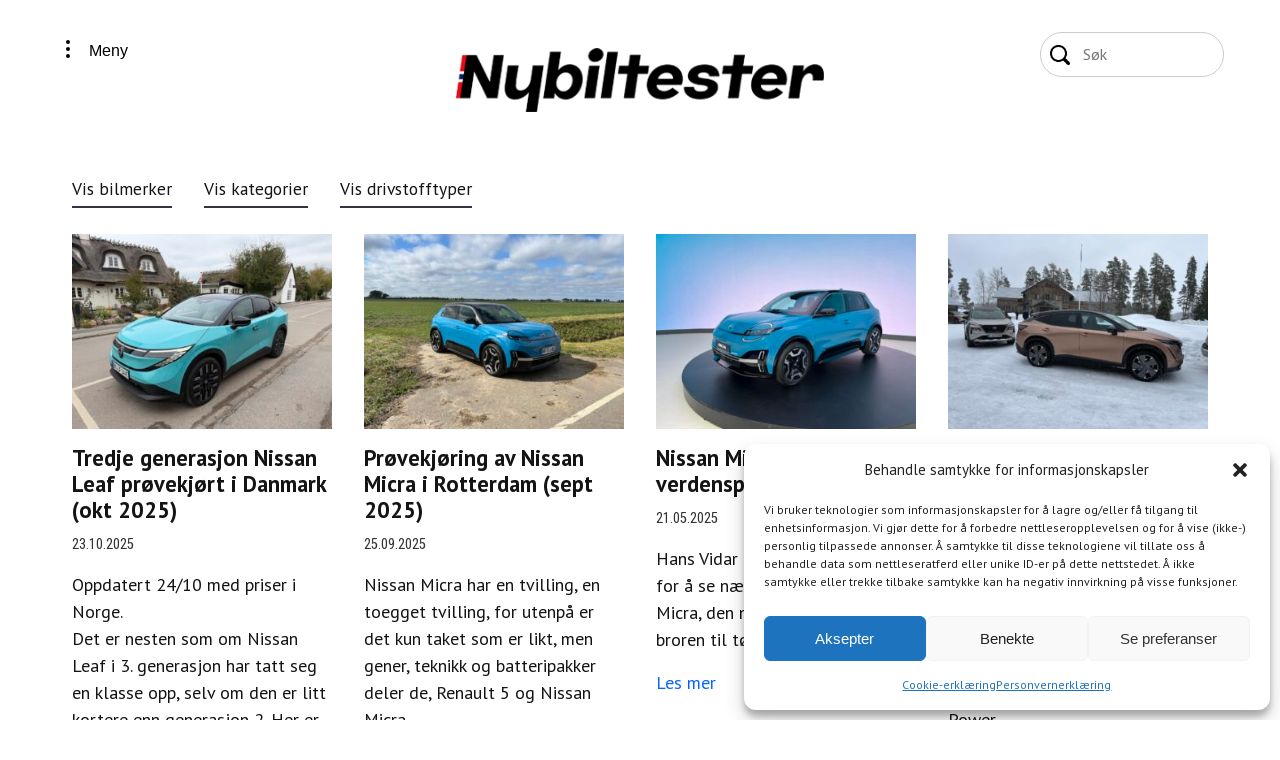

--- FILE ---
content_type: text/html; charset=UTF-8
request_url: https://nybiltester.no/biltest/merke/nissan/
body_size: 17820
content:

<!doctype html>

<html>

<head>
  <title>Nissan Arkiver - Nybiltester</title>
  <meta name="viewport" content="width=device-width, initial-scale=1.0, maximum-scale=1.0, user-scalable=no">
  <meta http-equiv="cache-control" content="no-cache">
  <meta http-equiv="pragma" content="no-cache">
  <meta name="HandheldFriendly" content="true">
  <link rel="shortcut icon" href="https://nybiltester.no/wp-content/themes/nybiltester/gfx/favicon.ico" type="image/png">
  <link rel="stylesheet" href="https://nybiltester.no/wp-content/themes/nybiltester/css/font-awesome/font-awesome.min.css">
  <link rel="stylesheet" href="https://nybiltester.no/wp-content/themes/nybiltester/css/style.css?v=1770153923.359">
	
	
	<script data-ad-client="ca-pub-8598179165428584" async src="https://pagead2.googlesyndication.com/pagead/js/adsbygoogle.js"></script>
	

  <script src="https://nybiltester.no/wp-content/themes/nybiltester/js/jquery.min.js"></script>
  <script src="https://nybiltester.no/wp-content/themes/nybiltester/js/vendor/masonry.pkgd.min.js?v=1770153923.359" type="text/javascript"></script>
  <script src="https://nybiltester.no/wp-content/themes/nybiltester/js/vendor/imagesloaded.pkgd.min.js?v=1770153923.359" type="text/javascript"></script>
  <script src="https://nybiltester.no/wp-content/themes/nybiltester/js/main.js?v=1770153923.359" type="text/javascript"></script>
  <meta name='robots' content='index, follow, max-snippet:-1, max-image-preview:large, max-video-preview:-1' />
<!-- Google tag (gtag.js) consent mode dataLayer added by Site Kit -->
<script type="text/javascript" id="google_gtagjs-js-consent-mode-data-layer">
/* <![CDATA[ */
window.dataLayer = window.dataLayer || [];function gtag(){dataLayer.push(arguments);}
gtag('consent', 'default', {"ad_personalization":"denied","ad_storage":"denied","ad_user_data":"denied","analytics_storage":"denied","functionality_storage":"denied","security_storage":"denied","personalization_storage":"denied","region":["AT","BE","BG","CH","CY","CZ","DE","DK","EE","ES","FI","FR","GB","GR","HR","HU","IE","IS","IT","LI","LT","LU","LV","MT","NL","NO","PL","PT","RO","SE","SI","SK"],"wait_for_update":500});
window._googlesitekitConsentCategoryMap = {"statistics":["analytics_storage"],"marketing":["ad_storage","ad_user_data","ad_personalization"],"functional":["functionality_storage","security_storage"],"preferences":["personalization_storage"]};
window._googlesitekitConsents = {"ad_personalization":"denied","ad_storage":"denied","ad_user_data":"denied","analytics_storage":"denied","functionality_storage":"denied","security_storage":"denied","personalization_storage":"denied","region":["AT","BE","BG","CH","CY","CZ","DE","DK","EE","ES","FI","FR","GB","GR","HR","HU","IE","IS","IT","LI","LT","LU","LV","MT","NL","NO","PL","PT","RO","SE","SI","SK"],"wait_for_update":500};
/* ]]> */
</script>
<!-- End Google tag (gtag.js) consent mode dataLayer added by Site Kit -->

	<!-- This site is optimized with the Yoast SEO plugin v26.7 - https://yoast.com/wordpress/plugins/seo/ -->
	<link rel="canonical" href="https://nybiltester.no/biltest/merke/nissan/" />
	<link rel="next" href="https://nybiltester.no/biltest/merke/nissan/page/2/" />
	<meta property="og:locale" content="nb_NO" />
	<meta property="og:type" content="article" />
	<meta property="og:title" content="Nissan Arkiver - Nybiltester" />
	<meta property="og:url" content="https://nybiltester.no/biltest/merke/nissan/" />
	<meta property="og:site_name" content="Nybiltester" />
	<meta name="twitter:card" content="summary_large_image" />
	<meta name="twitter:site" content="@HansVidar" />
	<script type="application/ld+json" class="yoast-schema-graph">{"@context":"https://schema.org","@graph":[{"@type":"CollectionPage","@id":"https://nybiltester.no/biltest/merke/nissan/","url":"https://nybiltester.no/biltest/merke/nissan/","name":"Nissan Arkiver - Nybiltester","isPartOf":{"@id":"https://nybiltester.no/#website"},"primaryImageOfPage":{"@id":"https://nybiltester.no/biltest/merke/nissan/#primaryimage"},"image":{"@id":"https://nybiltester.no/biltest/merke/nissan/#primaryimage"},"thumbnailUrl":"https://nybiltester.no/wp-content/uploads/2025/10/Nissan-Leaf-smaabygate-7-tett-paa-side-venstre-front-forsidebilde.jpg","breadcrumb":{"@id":"https://nybiltester.no/biltest/merke/nissan/#breadcrumb"},"inLanguage":"nb-NO"},{"@type":"ImageObject","inLanguage":"nb-NO","@id":"https://nybiltester.no/biltest/merke/nissan/#primaryimage","url":"https://nybiltester.no/wp-content/uploads/2025/10/Nissan-Leaf-smaabygate-7-tett-paa-side-venstre-front-forsidebilde.jpg","contentUrl":"https://nybiltester.no/wp-content/uploads/2025/10/Nissan-Leaf-smaabygate-7-tett-paa-side-venstre-front-forsidebilde.jpg","width":1500,"height":1125},{"@type":"BreadcrumbList","@id":"https://nybiltester.no/biltest/merke/nissan/#breadcrumb","itemListElement":[{"@type":"ListItem","position":1,"name":"Hjem","item":"https://nybiltester.no/"},{"@type":"ListItem","position":2,"name":"Nissan"}]},{"@type":"WebSite","@id":"https://nybiltester.no/#website","url":"https://nybiltester.no/","name":"Nybiltester - tester alt av nye biler","description":"Nybiltester tester nye biler for deg","publisher":{"@id":"https://nybiltester.no/#organization"},"potentialAction":[{"@type":"SearchAction","target":{"@type":"EntryPoint","urlTemplate":"https://nybiltester.no/?s={search_term_string}"},"query-input":{"@type":"PropertyValueSpecification","valueRequired":true,"valueName":"search_term_string"}}],"inLanguage":"nb-NO"},{"@type":"Organization","@id":"https://nybiltester.no/#organization","name":"Nybiltester","url":"https://nybiltester.no/","logo":{"@type":"ImageObject","inLanguage":"nb-NO","@id":"https://nybiltester.no/#/schema/logo/image/","url":"https://nybiltester.no/wp-content/uploads/2018/04/nubiltester_textlogo@3x-1920x646.png","contentUrl":"https://nybiltester.no/wp-content/uploads/2018/04/nubiltester_textlogo@3x-1920x646.png","width":3344,"height":1125,"caption":"Nybiltester"},"image":{"@id":"https://nybiltester.no/#/schema/logo/image/"},"sameAs":["http://facebook.com/nybiltester","https://x.com/HansVidar","http://instagram.com/nybiltester","https://www.linkedin.com/in/hans-vidar-levinsen/","http://www.youtube.com/c/HansVidarLevinsen_Nybiltester"]}]}</script>
	<!-- / Yoast SEO plugin. -->


<meta name="robots" content="index, follow, max-snippet:-1, max-image-preview:large, max-video-preview:-1">
<link rel="canonical" href="https://nybiltester.no/biltest/merke/nissan/">
<meta property="og:url" content="https://nybiltester.no/biltest/merke/nissan/">
<meta property="og:site_name" content="Nybiltester">
<meta property="og:locale" content="nb_NO">
<meta property="og:type" content="object">
<meta property="og:title" content="Nissan - Nybiltester">
<meta property="fb:pages" content="">
<meta property="fb:admins" content="">
<meta property="fb:app_id" content="">
<meta name="twitter:card" content="summary">
<meta name="twitter:title" content="Nissan - Nybiltester">
<link rel='dns-prefetch' href='//www.googletagmanager.com' />
<link rel='dns-prefetch' href='//pagead2.googlesyndication.com' />
<link rel="alternate" type="application/rss+xml" title="Nybiltester &raquo; Nissan Bilmerke Strøm" href="https://nybiltester.no/biltest/merke/nissan/feed/" />
<!-- nybiltester.no is managing ads with Advanced Ads 2.0.16 – https://wpadvancedads.com/ --><script id="nybil-ready">
			window.advanced_ads_ready=function(e,a){a=a||"complete";var d=function(e){return"interactive"===a?"loading"!==e:"complete"===e};d(document.readyState)?e():document.addEventListener("readystatechange",(function(a){d(a.target.readyState)&&e()}),{once:"interactive"===a})},window.advanced_ads_ready_queue=window.advanced_ads_ready_queue||[];		</script>
		<style id='wp-img-auto-sizes-contain-inline-css' type='text/css'>
img:is([sizes=auto i],[sizes^="auto," i]){contain-intrinsic-size:3000px 1500px}
/*# sourceURL=wp-img-auto-sizes-contain-inline-css */
</style>
<link rel='stylesheet' id='wp-block-library-css' href='https://nybiltester.no/wp-includes/css/dist/block-library/style.min.css?ver=6.9' type='text/css' media='all' />
<style id='classic-theme-styles-inline-css' type='text/css'>
/*! This file is auto-generated */
.wp-block-button__link{color:#fff;background-color:#32373c;border-radius:9999px;box-shadow:none;text-decoration:none;padding:calc(.667em + 2px) calc(1.333em + 2px);font-size:1.125em}.wp-block-file__button{background:#32373c;color:#fff;text-decoration:none}
/*# sourceURL=/wp-includes/css/classic-themes.min.css */
</style>
<style id='global-styles-inline-css' type='text/css'>
:root{--wp--preset--aspect-ratio--square: 1;--wp--preset--aspect-ratio--4-3: 4/3;--wp--preset--aspect-ratio--3-4: 3/4;--wp--preset--aspect-ratio--3-2: 3/2;--wp--preset--aspect-ratio--2-3: 2/3;--wp--preset--aspect-ratio--16-9: 16/9;--wp--preset--aspect-ratio--9-16: 9/16;--wp--preset--color--black: #000000;--wp--preset--color--cyan-bluish-gray: #abb8c3;--wp--preset--color--white: #ffffff;--wp--preset--color--pale-pink: #f78da7;--wp--preset--color--vivid-red: #cf2e2e;--wp--preset--color--luminous-vivid-orange: #ff6900;--wp--preset--color--luminous-vivid-amber: #fcb900;--wp--preset--color--light-green-cyan: #7bdcb5;--wp--preset--color--vivid-green-cyan: #00d084;--wp--preset--color--pale-cyan-blue: #8ed1fc;--wp--preset--color--vivid-cyan-blue: #0693e3;--wp--preset--color--vivid-purple: #9b51e0;--wp--preset--gradient--vivid-cyan-blue-to-vivid-purple: linear-gradient(135deg,rgb(6,147,227) 0%,rgb(155,81,224) 100%);--wp--preset--gradient--light-green-cyan-to-vivid-green-cyan: linear-gradient(135deg,rgb(122,220,180) 0%,rgb(0,208,130) 100%);--wp--preset--gradient--luminous-vivid-amber-to-luminous-vivid-orange: linear-gradient(135deg,rgb(252,185,0) 0%,rgb(255,105,0) 100%);--wp--preset--gradient--luminous-vivid-orange-to-vivid-red: linear-gradient(135deg,rgb(255,105,0) 0%,rgb(207,46,46) 100%);--wp--preset--gradient--very-light-gray-to-cyan-bluish-gray: linear-gradient(135deg,rgb(238,238,238) 0%,rgb(169,184,195) 100%);--wp--preset--gradient--cool-to-warm-spectrum: linear-gradient(135deg,rgb(74,234,220) 0%,rgb(151,120,209) 20%,rgb(207,42,186) 40%,rgb(238,44,130) 60%,rgb(251,105,98) 80%,rgb(254,248,76) 100%);--wp--preset--gradient--blush-light-purple: linear-gradient(135deg,rgb(255,206,236) 0%,rgb(152,150,240) 100%);--wp--preset--gradient--blush-bordeaux: linear-gradient(135deg,rgb(254,205,165) 0%,rgb(254,45,45) 50%,rgb(107,0,62) 100%);--wp--preset--gradient--luminous-dusk: linear-gradient(135deg,rgb(255,203,112) 0%,rgb(199,81,192) 50%,rgb(65,88,208) 100%);--wp--preset--gradient--pale-ocean: linear-gradient(135deg,rgb(255,245,203) 0%,rgb(182,227,212) 50%,rgb(51,167,181) 100%);--wp--preset--gradient--electric-grass: linear-gradient(135deg,rgb(202,248,128) 0%,rgb(113,206,126) 100%);--wp--preset--gradient--midnight: linear-gradient(135deg,rgb(2,3,129) 0%,rgb(40,116,252) 100%);--wp--preset--font-size--small: 13px;--wp--preset--font-size--medium: 20px;--wp--preset--font-size--large: 36px;--wp--preset--font-size--x-large: 42px;--wp--preset--spacing--20: 0.44rem;--wp--preset--spacing--30: 0.67rem;--wp--preset--spacing--40: 1rem;--wp--preset--spacing--50: 1.5rem;--wp--preset--spacing--60: 2.25rem;--wp--preset--spacing--70: 3.38rem;--wp--preset--spacing--80: 5.06rem;--wp--preset--shadow--natural: 6px 6px 9px rgba(0, 0, 0, 0.2);--wp--preset--shadow--deep: 12px 12px 50px rgba(0, 0, 0, 0.4);--wp--preset--shadow--sharp: 6px 6px 0px rgba(0, 0, 0, 0.2);--wp--preset--shadow--outlined: 6px 6px 0px -3px rgb(255, 255, 255), 6px 6px rgb(0, 0, 0);--wp--preset--shadow--crisp: 6px 6px 0px rgb(0, 0, 0);}:where(.is-layout-flex){gap: 0.5em;}:where(.is-layout-grid){gap: 0.5em;}body .is-layout-flex{display: flex;}.is-layout-flex{flex-wrap: wrap;align-items: center;}.is-layout-flex > :is(*, div){margin: 0;}body .is-layout-grid{display: grid;}.is-layout-grid > :is(*, div){margin: 0;}:where(.wp-block-columns.is-layout-flex){gap: 2em;}:where(.wp-block-columns.is-layout-grid){gap: 2em;}:where(.wp-block-post-template.is-layout-flex){gap: 1.25em;}:where(.wp-block-post-template.is-layout-grid){gap: 1.25em;}.has-black-color{color: var(--wp--preset--color--black) !important;}.has-cyan-bluish-gray-color{color: var(--wp--preset--color--cyan-bluish-gray) !important;}.has-white-color{color: var(--wp--preset--color--white) !important;}.has-pale-pink-color{color: var(--wp--preset--color--pale-pink) !important;}.has-vivid-red-color{color: var(--wp--preset--color--vivid-red) !important;}.has-luminous-vivid-orange-color{color: var(--wp--preset--color--luminous-vivid-orange) !important;}.has-luminous-vivid-amber-color{color: var(--wp--preset--color--luminous-vivid-amber) !important;}.has-light-green-cyan-color{color: var(--wp--preset--color--light-green-cyan) !important;}.has-vivid-green-cyan-color{color: var(--wp--preset--color--vivid-green-cyan) !important;}.has-pale-cyan-blue-color{color: var(--wp--preset--color--pale-cyan-blue) !important;}.has-vivid-cyan-blue-color{color: var(--wp--preset--color--vivid-cyan-blue) !important;}.has-vivid-purple-color{color: var(--wp--preset--color--vivid-purple) !important;}.has-black-background-color{background-color: var(--wp--preset--color--black) !important;}.has-cyan-bluish-gray-background-color{background-color: var(--wp--preset--color--cyan-bluish-gray) !important;}.has-white-background-color{background-color: var(--wp--preset--color--white) !important;}.has-pale-pink-background-color{background-color: var(--wp--preset--color--pale-pink) !important;}.has-vivid-red-background-color{background-color: var(--wp--preset--color--vivid-red) !important;}.has-luminous-vivid-orange-background-color{background-color: var(--wp--preset--color--luminous-vivid-orange) !important;}.has-luminous-vivid-amber-background-color{background-color: var(--wp--preset--color--luminous-vivid-amber) !important;}.has-light-green-cyan-background-color{background-color: var(--wp--preset--color--light-green-cyan) !important;}.has-vivid-green-cyan-background-color{background-color: var(--wp--preset--color--vivid-green-cyan) !important;}.has-pale-cyan-blue-background-color{background-color: var(--wp--preset--color--pale-cyan-blue) !important;}.has-vivid-cyan-blue-background-color{background-color: var(--wp--preset--color--vivid-cyan-blue) !important;}.has-vivid-purple-background-color{background-color: var(--wp--preset--color--vivid-purple) !important;}.has-black-border-color{border-color: var(--wp--preset--color--black) !important;}.has-cyan-bluish-gray-border-color{border-color: var(--wp--preset--color--cyan-bluish-gray) !important;}.has-white-border-color{border-color: var(--wp--preset--color--white) !important;}.has-pale-pink-border-color{border-color: var(--wp--preset--color--pale-pink) !important;}.has-vivid-red-border-color{border-color: var(--wp--preset--color--vivid-red) !important;}.has-luminous-vivid-orange-border-color{border-color: var(--wp--preset--color--luminous-vivid-orange) !important;}.has-luminous-vivid-amber-border-color{border-color: var(--wp--preset--color--luminous-vivid-amber) !important;}.has-light-green-cyan-border-color{border-color: var(--wp--preset--color--light-green-cyan) !important;}.has-vivid-green-cyan-border-color{border-color: var(--wp--preset--color--vivid-green-cyan) !important;}.has-pale-cyan-blue-border-color{border-color: var(--wp--preset--color--pale-cyan-blue) !important;}.has-vivid-cyan-blue-border-color{border-color: var(--wp--preset--color--vivid-cyan-blue) !important;}.has-vivid-purple-border-color{border-color: var(--wp--preset--color--vivid-purple) !important;}.has-vivid-cyan-blue-to-vivid-purple-gradient-background{background: var(--wp--preset--gradient--vivid-cyan-blue-to-vivid-purple) !important;}.has-light-green-cyan-to-vivid-green-cyan-gradient-background{background: var(--wp--preset--gradient--light-green-cyan-to-vivid-green-cyan) !important;}.has-luminous-vivid-amber-to-luminous-vivid-orange-gradient-background{background: var(--wp--preset--gradient--luminous-vivid-amber-to-luminous-vivid-orange) !important;}.has-luminous-vivid-orange-to-vivid-red-gradient-background{background: var(--wp--preset--gradient--luminous-vivid-orange-to-vivid-red) !important;}.has-very-light-gray-to-cyan-bluish-gray-gradient-background{background: var(--wp--preset--gradient--very-light-gray-to-cyan-bluish-gray) !important;}.has-cool-to-warm-spectrum-gradient-background{background: var(--wp--preset--gradient--cool-to-warm-spectrum) !important;}.has-blush-light-purple-gradient-background{background: var(--wp--preset--gradient--blush-light-purple) !important;}.has-blush-bordeaux-gradient-background{background: var(--wp--preset--gradient--blush-bordeaux) !important;}.has-luminous-dusk-gradient-background{background: var(--wp--preset--gradient--luminous-dusk) !important;}.has-pale-ocean-gradient-background{background: var(--wp--preset--gradient--pale-ocean) !important;}.has-electric-grass-gradient-background{background: var(--wp--preset--gradient--electric-grass) !important;}.has-midnight-gradient-background{background: var(--wp--preset--gradient--midnight) !important;}.has-small-font-size{font-size: var(--wp--preset--font-size--small) !important;}.has-medium-font-size{font-size: var(--wp--preset--font-size--medium) !important;}.has-large-font-size{font-size: var(--wp--preset--font-size--large) !important;}.has-x-large-font-size{font-size: var(--wp--preset--font-size--x-large) !important;}
:where(.wp-block-post-template.is-layout-flex){gap: 1.25em;}:where(.wp-block-post-template.is-layout-grid){gap: 1.25em;}
:where(.wp-block-term-template.is-layout-flex){gap: 1.25em;}:where(.wp-block-term-template.is-layout-grid){gap: 1.25em;}
:where(.wp-block-columns.is-layout-flex){gap: 2em;}:where(.wp-block-columns.is-layout-grid){gap: 2em;}
:root :where(.wp-block-pullquote){font-size: 1.5em;line-height: 1.6;}
/*# sourceURL=global-styles-inline-css */
</style>
<link rel='stylesheet' id='cmplz-general-css' href='https://nybiltester.no/wp-content/plugins/complianz-gdpr/assets/css/cookieblocker.min.css?ver=1767949497' type='text/css' media='all' />

<!-- Google tag (gtag.js) snippet added by Site Kit -->
<!-- Google Analytics snippet added by Site Kit -->
<script type="text/javascript" src="https://www.googletagmanager.com/gtag/js?id=GT-M6B97M9" id="google_gtagjs-js" async></script>
<script type="text/javascript" id="google_gtagjs-js-after">
/* <![CDATA[ */
window.dataLayer = window.dataLayer || [];function gtag(){dataLayer.push(arguments);}
gtag("set","linker",{"domains":["nybiltester.no"]});
gtag("js", new Date());
gtag("set", "developer_id.dZTNiMT", true);
gtag("config", "GT-M6B97M9");
//# sourceURL=google_gtagjs-js-after
/* ]]> */
</script>
<link rel="next" href="https://nybiltester.no/biltest/merke/nissan/page/2/"><link rel="https://api.w.org/" href="https://nybiltester.no/wp-json/" /><link rel="EditURI" type="application/rsd+xml" title="RSD" href="https://nybiltester.no/xmlrpc.php?rsd" />
<meta name="generator" content="WordPress 6.9" />
<meta name="generator" content="Site Kit by Google 1.171.0" /><script async src="//pagead2.googlesyndication.com/pagead/js/adsbygoogle.js"></script>
<script>
  (adsbygoogle = window.adsbygoogle || []).push({
    google_ad_client: "ca-pub-3649960145636671",
    enable_page_level_ads: true
  });
</script>

<!-- Global site tag (gtag.js) - Google Analytics -->
<script type="text/plain" data-service="google-analytics" data-category="statistics" async data-cmplz-src="https://www.googletagmanager.com/gtag/js?id=UA-114330290-1"></script>
<script>
  window.dataLayer = window.dataLayer || [];
  function gtag(){dataLayer.push(arguments);}
  gtag('js', new Date());

  gtag('config', 'UA-114330290-1');
</script><script src="https://api.woomio.com/assets/js/analytics/co.js" id="wac" data-u="52865281" data-v="1.1.0"></script>			<style>.cmplz-hidden {
					display: none !important;
				}</style>
<!-- Google AdSense meta tags added by Site Kit -->
<meta name="google-adsense-platform-account" content="ca-host-pub-2644536267352236">
<meta name="google-adsense-platform-domain" content="sitekit.withgoogle.com">
<!-- End Google AdSense meta tags added by Site Kit -->
<meta name="generator" content="Elementor 3.34.1; features: additional_custom_breakpoints; settings: css_print_method-external, google_font-enabled, font_display-auto">
			<style>
				.e-con.e-parent:nth-of-type(n+4):not(.e-lazyloaded):not(.e-no-lazyload),
				.e-con.e-parent:nth-of-type(n+4):not(.e-lazyloaded):not(.e-no-lazyload) * {
					background-image: none !important;
				}
				@media screen and (max-height: 1024px) {
					.e-con.e-parent:nth-of-type(n+3):not(.e-lazyloaded):not(.e-no-lazyload),
					.e-con.e-parent:nth-of-type(n+3):not(.e-lazyloaded):not(.e-no-lazyload) * {
						background-image: none !important;
					}
				}
				@media screen and (max-height: 640px) {
					.e-con.e-parent:nth-of-type(n+2):not(.e-lazyloaded):not(.e-no-lazyload),
					.e-con.e-parent:nth-of-type(n+2):not(.e-lazyloaded):not(.e-no-lazyload) * {
						background-image: none !important;
					}
				}
			</style>
			<!-- There is no amphtml version available for this URL. -->
<!-- Google AdSense snippet added by Site Kit -->
<script type="text/javascript" async="async" src="https://pagead2.googlesyndication.com/pagead/js/adsbygoogle.js?client=ca-pub-8598179165428584&amp;host=ca-host-pub-2644536267352236" crossorigin="anonymous"></script>

<!-- End Google AdSense snippet added by Site Kit -->
<script  async src="https://pagead2.googlesyndication.com/pagead/js/adsbygoogle.js?client=ca-pub-8598179165428584" crossorigin="anonymous"></script><link rel="icon" href="https://nybiltester.no/wp-content/uploads/2024/01/cropped-NT-SideIkon-32x32.png" sizes="32x32" />
<link rel="icon" href="https://nybiltester.no/wp-content/uploads/2024/01/cropped-NT-SideIkon-192x192.png" sizes="192x192" />
<link rel="apple-touch-icon" href="https://nybiltester.no/wp-content/uploads/2024/01/cropped-NT-SideIkon-180x180.png" />
<meta name="msapplication-TileImage" content="https://nybiltester.no/wp-content/uploads/2024/01/cropped-NT-SideIkon-270x270.png" />
	
	<!-- Global site tag (gtag.js) - Google Analytics -->
<script type="text/plain" data-service="google-analytics" data-category="statistics" async data-cmplz-src="https://www.googletagmanager.com/gtag/js?id=UA-160834397-1"></script>
<script>
  window.dataLayer = window.dataLayer || [];
  function gtag(){dataLayer.push(arguments);}
  gtag('js', new Date());

  gtag('config', 'UA-160834397-1');
</script>

	
	
</head>

<body>
  <script type="text/javascript">
	</script>


	<nav>
		<div class="wrap">
			<div class="row">
        <div class="col xs-3">
          <button class="menuButton" onclick="asideShow();">
            <span class="menuIcon"></span>
            <span class="menuText">Meny</span>
          </button>
					<div class="menu">
            <ul>
              <li id="menu-item-1806" class="menu-item menu-item-type-post_type menu-item-object-page menu-item-home menu-item-1806"><a href="https://nybiltester.no/">Forside – de nyeste testene av nye biler</a></li>
<li id="menu-item-3100" class="menu-item menu-item-type-custom menu-item-object-custom menu-item-3100"><a href="/biltest/">Alle Biltester</a></li>
<li id="menu-item-1805" class="menu-item menu-item-type-post_type menu-item-object-page menu-item-has-children menu-item-1805"><a href="https://nybiltester.no/bilmerker/">Bilmerker</a>
<ul class="sub-menu">
	<li id="menu-item-12373" class="menu-item menu-item-type-taxonomy menu-item-object-drivstoff menu-item-12373"><a href="https://nybiltester.no/biltest/drivstoff/bensin-diesel/">Bensin/Diesel</a></li>
	<li id="menu-item-12374" class="menu-item menu-item-type-taxonomy menu-item-object-drivstoff menu-item-12374"><a href="https://nybiltester.no/biltest/drivstoff/bensin-diesel-mildhybrid/">Bensin/Diesel mildhybrid</a></li>
	<li id="menu-item-12375" class="menu-item menu-item-type-taxonomy menu-item-object-drivstoff menu-item-12375"><a href="https://nybiltester.no/biltest/drivstoff/elbil/">Elbil</a></li>
	<li id="menu-item-12376" class="menu-item menu-item-type-taxonomy menu-item-object-drivstoff menu-item-12376"><a href="https://nybiltester.no/biltest/drivstoff/hybrid/">Hybrid</a></li>
	<li id="menu-item-12377" class="menu-item menu-item-type-taxonomy menu-item-object-drivstoff menu-item-12377"><a href="https://nybiltester.no/biltest/drivstoff/hydrogen/">Hydrogen</a></li>
	<li id="menu-item-12378" class="menu-item menu-item-type-taxonomy menu-item-object-drivstoff menu-item-12378"><a href="https://nybiltester.no/biltest/drivstoff/ladbar-hybrid/">Ladbar Hybrid</a></li>
</ul>
</li>
<li id="menu-item-1807" class="menu-item menu-item-type-post_type menu-item-object-page menu-item-1807"><a href="https://nybiltester.no/om-nybiltester/">Om Nybiltester</a></li>
<li id="menu-item-10134" class="menu-item menu-item-type-post_type menu-item-object-page menu-item-privacy-policy menu-item-10134"><a rel="privacy-policy" href="https://nybiltester.no/personvernerklaering/">Personvernerklæring</a></li>
<li id="menu-item-17212" class="menu-item menu-item-type-post_type menu-item-object-page menu-item-17212"><a href="https://nybiltester.no/cookie-erklaering-eu/">Cookie-erklæring (EU)</a></li>
            </ul>
					</div>
        </div>
        <div class="col xs-6">
          <div class="logo">
            <a href="https://nybiltester.no"><img alt="Nybiltester" src="https://nybiltester.no/wp-content/themes/nybiltester/gfx/logo.png"></a>
          </div>
        </div>
        <div class="col xs-3">
          <div class="pull-right">
            <!-- <form action="#" class="search-form">
              <input class="input-control" type="search" name="q" placeholder="Søk">
              <button class="form-control" type="submit">Send</button>
            </form> -->
            <form class="search-form" method="get" action="https://nybiltester.no" role="search">
              <input class="input-control" id="search-input" type="search" value="" name="s"/>
              <!-- <button type="submit" role="button" class="btn btn-default right"/>Send</button> -->
            </form>
          </div>
 				</div>
			</div>
		</div>

  </nav>

  <aside>
    <div class="aside--nav">
      <div class="wrap">
        <div class="row">
          <div class="col">
            <div class="menu">
              <!-- <div class="beforeMenuButton"> -->
                <button onclick="asideHide();">
                  <span class="menuClose"></span>
                </button>
              <!-- </div> -->
            </div>
          </div>
        </div>
      </div>
    </div>

    <div class="aside--inner">
      <ul>
        <li class="menu-item menu-item-type-post_type menu-item-object-page menu-item-home menu-item-1806"><a href="https://nybiltester.no/">Forside – de nyeste testene av nye biler</a></li>
<li class="menu-item menu-item-type-custom menu-item-object-custom menu-item-3100"><a href="/biltest/">Alle Biltester</a></li>
<li class="menu-item menu-item-type-post_type menu-item-object-page menu-item-has-children menu-item-1805"><a href="https://nybiltester.no/bilmerker/">Bilmerker</a>
<ul class="sub-menu">
	<li class="menu-item menu-item-type-taxonomy menu-item-object-drivstoff menu-item-12373"><a href="https://nybiltester.no/biltest/drivstoff/bensin-diesel/">Bensin/Diesel</a></li>
	<li class="menu-item menu-item-type-taxonomy menu-item-object-drivstoff menu-item-12374"><a href="https://nybiltester.no/biltest/drivstoff/bensin-diesel-mildhybrid/">Bensin/Diesel mildhybrid</a></li>
	<li class="menu-item menu-item-type-taxonomy menu-item-object-drivstoff menu-item-12375"><a href="https://nybiltester.no/biltest/drivstoff/elbil/">Elbil</a></li>
	<li class="menu-item menu-item-type-taxonomy menu-item-object-drivstoff menu-item-12376"><a href="https://nybiltester.no/biltest/drivstoff/hybrid/">Hybrid</a></li>
	<li class="menu-item menu-item-type-taxonomy menu-item-object-drivstoff menu-item-12377"><a href="https://nybiltester.no/biltest/drivstoff/hydrogen/">Hydrogen</a></li>
	<li class="menu-item menu-item-type-taxonomy menu-item-object-drivstoff menu-item-12378"><a href="https://nybiltester.no/biltest/drivstoff/ladbar-hybrid/">Ladbar Hybrid</a></li>
</ul>
</li>
<li class="menu-item menu-item-type-post_type menu-item-object-page menu-item-1807"><a href="https://nybiltester.no/om-nybiltester/">Om Nybiltester</a></li>
<li class="menu-item menu-item-type-post_type menu-item-object-page menu-item-privacy-policy menu-item-10134"><a rel="privacy-policy" href="https://nybiltester.no/personvernerklaering/">Personvernerklæring</a></li>
<li class="menu-item menu-item-type-post_type menu-item-object-page menu-item-17212"><a href="https://nybiltester.no/cookie-erklaering-eu/">Cookie-erklæring (EU)</a></li>
      </ul>
    </div>
  </aside>

  <header>
    <div class="text">

    </div>
  </header>
<section class="archive">
  <div class="wrap">
    <div class="row">
      <div class="col">
        <div class="dropdown">
          <a onclick="toggleDropdown('#merkerDropdown')" class="dropbtn merkerBtn">Vis bilmerker</a>
          <a onclick="toggleDropdown('#typerDropdown')" class="dropbtn typerBtn">Vis kategorier</a>
          <a onclick="toggleDropdown('#drivstoffDropdown')" class="dropbtn drivstoffBtn">Vis drivstofftyper</a>
          <div class="spacer"></div>
          <div id="merkerDropdown" class="merker-content dropdown-content">
                          
              <span><a  href="https://nybiltester.no/biltest/merke/alfa-romeo/">Alfa Romeo</a></span>
              
                          
              <span><a  href="https://nybiltester.no/biltest/merke/audi/">Audi</a></span>
              
                          
              <span><a  href="https://nybiltester.no/biltest/merke/bmw/">BMW</a></span>
              
                          
              <span><a  href="https://nybiltester.no/biltest/merke/bobilmerker/">Bobilmerker</a></span>
              
                          
              <span><a  href="https://nybiltester.no/biltest/merke/byd/">BYD</a></span>
              
                          
              <span><a  href="https://nybiltester.no/biltest/merke/changan-deepal/">Changan Deepal</a></span>
              
                          
              <span><a  href="https://nybiltester.no/biltest/merke/citroen/">Citroën</a></span>
              
                          
              <span><a  href="https://nybiltester.no/biltest/merke/cupra/">CUPRA</a></span>
              
                          
              <span><a  href="https://nybiltester.no/biltest/merke/dacia/">Dacia</a></span>
              
                          
              <span><a  href="https://nybiltester.no/biltest/merke/dongfeng/">Dongfeng</a></span>
              
                          
              <span><a  href="https://nybiltester.no/biltest/merke/ds/">DS</a></span>
              
                          
              <span><a  href="https://nybiltester.no/biltest/merke/exlantix/">EXLANTiX</a></span>
              
                          
              <span><a  href="https://nybiltester.no/biltest/merke/fiat/">Fiat</a></span>
              
                          
              <span><a  href="https://nybiltester.no/biltest/merke/firefly/">Firefly</a></span>
              
                          
              <span><a  href="https://nybiltester.no/biltest/merke/fisker/">Fisker</a></span>
              
                          
              <span><a  href="https://nybiltester.no/biltest/merke/ford/">Ford</a></span>
              
                          
              <span><a  href="https://nybiltester.no/biltest/merke/honda/">Honda</a></span>
              
                          
              <span><a  href="https://nybiltester.no/biltest/merke/hongqi/">Hongqi</a></span>
              
                          
              <span><a  href="https://nybiltester.no/biltest/merke/hyundai/">Hyundai</a></span>
              
                          
              <span><a  href="https://nybiltester.no/biltest/merke/icaur/">iCAUR</a></span>
              
                          
              <span><a  href="https://nybiltester.no/biltest/merke/ineos/">INEOS</a></span>
              
                          
              <span><a  href="https://nybiltester.no/biltest/merke/jac-motors/">JAC</a></span>
              
                          
              <span><a  href="https://nybiltester.no/biltest/merke/jaecoo/">Jaecoo</a></span>
              
                          
              <span><a  href="https://nybiltester.no/biltest/merke/jaguar/">Jaguar</a></span>
              
                          
              <span><a  href="https://nybiltester.no/biltest/merke/jeep/">Jeep</a></span>
              
                          
              <span><a  href="https://nybiltester.no/biltest/merke/kia/">Kia</a></span>
              
                          
              <span><a  href="https://nybiltester.no/biltest/merke/land-rover/">Land Rover</a></span>
              
                          
              <span><a  href="https://nybiltester.no/biltest/merke/lexus/">Lexus</a></span>
              
                          
              <span><a  href="https://nybiltester.no/biltest/merke/lotus/">Lotus</a></span>
              
                          
              <span><a  href="https://nybiltester.no/biltest/merke/maxus/">Maxus</a></span>
              
                          
              <span><a  href="https://nybiltester.no/biltest/merke/mazda/">Mazda</a></span>
              
                          
              <span><a  href="https://nybiltester.no/biltest/merke/mercedes-amg-2/">Mercedes-AMG</a></span>
              
                          
              <span><a  href="https://nybiltester.no/biltest/merke/mercedes/">Mercedes-Benz</a></span>
              
                          
              <span><a  href="https://nybiltester.no/biltest/merke/mg/">MG</a></span>
              
                          
              <span><a  href="https://nybiltester.no/biltest/merke/mg-im/">MG IM</a></span>
              
                          
              <span><a  href="https://nybiltester.no/biltest/merke/mini/">MINI</a></span>
              
                          
              <span><a  href="https://nybiltester.no/biltest/merke/mitsubishi/">Mitsubishi</a></span>
              
                          
              <span><a  href="https://nybiltester.no/biltest/merke/nio/">NIO</a></span>
              
                          
              <span><a active href="https://nybiltester.no/biltest/merke/nissan/">Nissan</a></span>
              
                          
              <span><a  href="https://nybiltester.no/biltest/merke/omoda/">Omoda</a></span>
              
                          
              <span><a  href="https://nybiltester.no/biltest/merke/opel/">Opel</a></span>
              
                          
              <span><a  href="https://nybiltester.no/biltest/merke/peugeot/">Peugeot</a></span>
              
                          
              <span><a  href="https://nybiltester.no/biltest/merke/polestar/">Polestar</a></span>
              
                          
              <span><a  href="https://nybiltester.no/biltest/merke/porsche/">Porsche</a></span>
              
                          
              <span><a  href="https://nybiltester.no/biltest/merke/renault/">Renault</a></span>
              
                          
              <span><a  href="https://nybiltester.no/biltest/merke/seat/">Seat</a></span>
              
                          
              <span><a  href="https://nybiltester.no/biltest/merke/seres/">Seres</a></span>
              
                          
              <span><a  href="https://nybiltester.no/biltest/merke/skoda/">Skoda</a></span>
              
                          
              <span><a  href="https://nybiltester.no/biltest/merke/smart/">Smart</a></span>
              
                          
              <span><a  href="https://nybiltester.no/biltest/merke/ssangyong/">SsangYong</a></span>
              
                          
              <span><a  href="https://nybiltester.no/biltest/merke/subaru/">Subaru</a></span>
              
                          
              <span><a  href="https://nybiltester.no/biltest/merke/suzuki/">Suzuki</a></span>
              
                          
              <span><a  href="https://nybiltester.no/biltest/merke/tesla/">Tesla</a></span>
              
                          
              <span><a  href="https://nybiltester.no/biltest/merke/toyota/">Toyota</a></span>
              
                          
              <span><a  href="https://nybiltester.no/biltest/merke/volvo/">Volvo</a></span>
              
                          
              <span><a  href="https://nybiltester.no/biltest/merke/voyah/">Voyah</a></span>
              
                          
              <span><a  href="https://nybiltester.no/biltest/merke/vw/">VW</a></span>
              
                          
              <span><a  href="https://nybiltester.no/biltest/merke/xpeng/">Xpeng</a></span>
              
                          
              <span><a  href="https://nybiltester.no/biltest/merke/zeekr/">Zeekr</a></span>
              
                      </div>

          <div id="typerDropdown" class="typer-content dropdown-content">
            
              <span><a  href="https://nybiltester.no/biltest/type/bensinkort/">Bensinkort</a></span>

            
              <span><a  href="https://nybiltester.no/biltest/type/bildekk/">Bildekk</a></span>

            
              <span><a  href="https://nybiltester.no/biltest/type/bildeling/">Bildeling</a></span>

            
              <span><a  href="https://nybiltester.no/biltest/type/bilmesse/">Bilmesse</a></span>

            
              <span><a  href="https://nybiltester.no/biltest/type/bilopplevelser/">Bilopplevelser</a></span>

            
              <span><a  href="https://nybiltester.no/biltest/type/bilpleie_og_vedlikehold/">Bilpleie og vedlikehold</a></span>

            
              <span><a  href="https://nybiltester.no/biltest/type/bilutstyr/">Bilutstyr</a></span>

            
              <span><a  href="https://nybiltester.no/biltest/type/bobil/">Bobil</a></span>

            
              <span><a  href="https://nybiltester.no/biltest/type/bruktbiltester/">Bruktbiltester</a></span>

            
              <span><a  href="https://nybiltester.no/biltest/type/cabrioletogroadster/">Cabriolet og roadster</a></span>

            
              <span><a  href="https://nybiltester.no/biltest/type/coupe/">Coupé med 2 dører</a></span>

            
              <span><a  href="https://nybiltester.no/biltest/type/custom/">Custom</a></span>

            
              <span><a  href="https://nybiltester.no/biltest/type/familiebil567/">Familiebil for 5+</a></span>

            
              <span><a  href="https://nybiltester.no/biltest/type/fastback/">Fastback</a></span>

            
              <span><a  href="https://nybiltester.no/biltest/type/finansiering/">Finansiering</a></span>

            
              <span><a  href="https://nybiltester.no/biltest/type/generelle-blogginlegg/">Generelle blogginlegg</a></span>

            
              <span><a  href="https://nybiltester.no/biltest/type/gjesteinnlegg/">Gjesteinnlegg</a></span>

            
              <span><a  href="https://nybiltester.no/biltest/type/gt/">GT</a></span>

            
              <span><a  href="https://nybiltester.no/biltest/type/kombi_og_sedan/">Kombi og Sedan</a></span>

            
              <span><a  href="https://nybiltester.no/biltest/type/kredittkort/">Kredittkort</a></span>

            
              <span><a  href="https://nybiltester.no/biltest/type/lading/">Lading</a></span>

            
              <span><a  href="https://nybiltester.no/biltest/type/langtur/">Langtur</a></span>

            
              <span><a  href="https://nybiltester.no/biltest/type/leasing/">Leasing</a></span>

            
              <span><a  href="https://nybiltester.no/biltest/type/luksusbiler/">Luksusbiler</a></span>

            
              <span><a  href="https://nybiltester.no/biltest/type/multi-purpose-vehicles/">Multi Purpose Vehicles</a></span>

            
              <span><a  href="https://nybiltester.no/biltest/type/nye-bilmerker-og-butikker/">Nye bilmerker og butikker</a></span>

            
              <span><a  href="https://nybiltester.no/biltest/type/pickup-med-bakseter/">Pickup med bakseter</a></span>

            
              <span><a  href="https://nybiltester.no/biltest/type/produkt-test/">Produkt-test</a></span>

            
              <span><a  href="https://nybiltester.no/biltest/type/prototype-og-konseptbil/">Prototype og konseptbil</a></span>

            
              <span><a  href="https://nybiltester.no/biltest/type/samarbeidspartner/">Samarbeidspartner</a></span>

            
              <span><a  href="https://nybiltester.no/biltest/type/sikkerhet/">Sikkerhet</a></span>

            
              <span><a  href="https://nybiltester.no/biltest/type/smaaogmellomstore/">Små og mellomstore biler</a></span>

            
              <span><a  href="https://nybiltester.no/biltest/type/sportsbiler/">Sportsbiler - over 280 hk</a></span>

            
              <span><a  href="https://nybiltester.no/biltest/type/stasjonsvogn/">Stasjonsvogn</a></span>

            
              <span><a  href="https://nybiltester.no/biltest/type/statensvegvesen/">Statens Vegvesen</a></span>

            
              <span><a  href="https://nybiltester.no/biltest/type/statisk-visning/">Statisk visning</a></span>

            
              <span><a  href="https://nybiltester.no/biltest/type/streamliner/">Streamliner</a></span>

            
              <span><a  href="https://nybiltester.no/biltest/type/superbiler/">Superbiler - over 600 hk</a></span>

            
              <span><a  href="https://nybiltester.no/biltest/type/suvogcrossover/">SUV og crossover</a></span>

            
              <span><a  href="https://nybiltester.no/biltest/type/terrengbil/">Terrengbil</a></span>

            
              <span><a  href="https://nybiltester.no/biltest/type/varebil-2/">Varebil</a></span>

            
              <span><a  href="https://nybiltester.no/biltest/type/varebil/">Varebil og pickup 2 og 3 seter</a></span>

                      </div>

			
          <div id="drivstoffDropdown" class="drivstoff-content dropdown-content">
            
              <span><a  href="https://nybiltester.no/biltest/drivstoff/bensin-diesel/">Bensin/Diesel</a></span>

            
              <span><a  href="https://nybiltester.no/biltest/drivstoff/bensin-diesel-mildhybrid/">Bensin/Diesel mildhybrid</a></span>

            
              <span><a  href="https://nybiltester.no/biltest/drivstoff/elbil/">Elbil</a></span>

            
              <span><a  href="https://nybiltester.no/biltest/drivstoff/hybrid/">Hybrid</a></span>

            
              <span><a  href="https://nybiltester.no/biltest/drivstoff/hydrogen/">Hydrogen</a></span>

            
              <span><a  href="https://nybiltester.no/biltest/drivstoff/ladbar-hybrid/">Ladbar Hybrid</a></span>

                      </div>
        </div>
      </div>
    </div>
  </div>
</section>

<main class="archive">
  <div class="wrap">
    <div class="row">
      <div class="col">

                <div class="masonry">
                      <div class="masonry--item">
			
              <div class="archive--card">
               <a href="https://nybiltester.no/biltest/tredje-generasjon-nissan-leaf-provekjort-i-danmark/">
                <img class="img" data-image='{ "w160": "https://nybiltester.no/wp-content/uploads/2025/10/Nissan-Leaf-smaabygate-7-tett-paa-side-venstre-front-forsidebilde-160x120.jpg", "w320": "https://nybiltester.no/wp-content/uploads/2025/10/Nissan-Leaf-smaabygate-7-tett-paa-side-venstre-front-forsidebilde-320x240.jpg", "w480": "https://nybiltester.no/wp-content/uploads/2025/10/Nissan-Leaf-smaabygate-7-tett-paa-side-venstre-front-forsidebilde-480x360.jpg", "w768": "https://nybiltester.no/wp-content/uploads/2025/10/Nissan-Leaf-smaabygate-7-tett-paa-side-venstre-front-forsidebilde-768x576.jpg", "w1024": "https://nybiltester.no/wp-content/uploads/2025/10/Nissan-Leaf-smaabygate-7-tett-paa-side-venstre-front-forsidebilde-1024x768.jpg", "w1440": "https://nybiltester.no/wp-content/uploads/2025/10/Nissan-Leaf-smaabygate-7-tett-paa-side-venstre-front-forsidebilde-1440x1080.jpg", "w1680": "https://nybiltester.no/wp-content/uploads/2025/10/Nissan-Leaf-smaabygate-7-tett-paa-side-venstre-front-forsidebilde-600x450.jpg", "w1920": "https://nybiltester.no/wp-content/uploads/2025/10/Nissan-Leaf-smaabygate-7-tett-paa-side-venstre-front-forsidebilde-600x450.jpg"}'>
						   				   
                <h3>Tredje generasjon Nissan Leaf prøvekjørt i Danmark (okt 2025)</h3>
              </a>
              <p class="archive--date">23.10.2025</p>
              <p>Oppdatert 24/10 med priser i Norge.<br />
Det er nesten som om Nissan Leaf i 3. generasjon har tatt seg en klasse opp, selv om den er litt kortere enn generasjon 2. Her er det bare navnet du kjenner igjen fra generasjon 2 av Nissan Leaf. Eller hva sier du til inntil 622km rekkevidde? Google assistent? Elektrisk justerbare seter der sitteputens vinkel kan justeres? Godt head-up display? Knallbra stereoanlegg? &#8211; bilen kan du se i Norge allerede under Oslo Motor Show 24/10 &#8211; 26/10 på Lillestrøm.</p>

              <p class="archive--link"><a href="https://nybiltester.no/biltest/tredje-generasjon-nissan-leaf-provekjort-i-danmark/">Les mer</a></p>
            </div>
          </div>
                      <div class="masonry--item">
			
              <div class="archive--card">
               <a href="https://nybiltester.no/biltest/provekjoring-av-nissan-micra-i-rotterdam/">
                <img class="img" data-image='{ "w160": "https://nybiltester.no/wp-content/uploads/2025/09/IMG_5158-Nissan-Micra-jorde-front-hoeyre-bra-lys-160x120.jpg", "w320": "https://nybiltester.no/wp-content/uploads/2025/09/IMG_5158-Nissan-Micra-jorde-front-hoeyre-bra-lys-320x240.jpg", "w480": "https://nybiltester.no/wp-content/uploads/2025/09/IMG_5158-Nissan-Micra-jorde-front-hoeyre-bra-lys-480x360.jpg", "w768": "https://nybiltester.no/wp-content/uploads/2025/09/IMG_5158-Nissan-Micra-jorde-front-hoeyre-bra-lys-768x576.jpg", "w1024": "https://nybiltester.no/wp-content/uploads/2025/09/IMG_5158-Nissan-Micra-jorde-front-hoeyre-bra-lys-1024x768.jpg", "w1440": "https://nybiltester.no/wp-content/uploads/2025/09/IMG_5158-Nissan-Micra-jorde-front-hoeyre-bra-lys-1440x1080.jpg", "w1680": "https://nybiltester.no/wp-content/uploads/2025/09/IMG_5158-Nissan-Micra-jorde-front-hoeyre-bra-lys-600x450.jpg", "w1920": "https://nybiltester.no/wp-content/uploads/2025/09/IMG_5158-Nissan-Micra-jorde-front-hoeyre-bra-lys-600x450.jpg"}'>
						   				   
                <h3>Prøvekjøring av Nissan Micra i Rotterdam (sept 2025)</h3>
              </a>
              <p class="archive--date">25.09.2025</p>
              <p>Nissan Micra har en tvilling, en toegget tvilling, for utenpå er det kun taket som er likt, men gener, teknikk og batteripakker deler de, Renault 5 og Nissan Micra.</p>

              <p class="archive--link"><a href="https://nybiltester.no/biltest/provekjoring-av-nissan-micra-i-rotterdam/">Les mer</a></p>
            </div>
          </div>
                      <div class="masonry--item">
			
              <div class="archive--card">
               <a href="https://nybiltester.no/biltest/nissan-micra-verdenspremiere/">
                <img class="img" data-image='{ "w160": "https://nybiltester.no/wp-content/uploads/2025/05/Nissan-Micra-studio-blaa-front-venstre-160x120.jpg", "w320": "https://nybiltester.no/wp-content/uploads/2025/05/Nissan-Micra-studio-blaa-front-venstre-320x240.jpg", "w480": "https://nybiltester.no/wp-content/uploads/2025/05/Nissan-Micra-studio-blaa-front-venstre-480x360.jpg", "w768": "https://nybiltester.no/wp-content/uploads/2025/05/Nissan-Micra-studio-blaa-front-venstre-768x576.jpg", "w1024": "https://nybiltester.no/wp-content/uploads/2025/05/Nissan-Micra-studio-blaa-front-venstre-1024x768.jpg", "w1440": "https://nybiltester.no/wp-content/uploads/2025/05/Nissan-Micra-studio-blaa-front-venstre-1440x1080.jpg", "w1680": "https://nybiltester.no/wp-content/uploads/2025/05/Nissan-Micra-studio-blaa-front-venstre-600x450.jpg", "w1920": "https://nybiltester.no/wp-content/uploads/2025/05/Nissan-Micra-studio-blaa-front-venstre-600x450.jpg"}'>
						   				   
                <h3>Nissan Micra - verdenspremiere</h3>
              </a>
              <p class="archive--date">21.05.2025</p>
              <p>Hans Vidar tok turen til Barcelona for å se nærmere på Nissan Micra, den noe mer elegante broren til tøffingen Renault 5.</p>

              <p class="archive--link"><a href="https://nybiltester.no/biltest/nissan-micra-verdenspremiere/">Les mer</a></p>
            </div>
          </div>
                      <div class="masonry--item">
			
              <div class="archive--card">
               <a href="https://nybiltester.no/biltest/test-av-e4orce-med-nissan-ariya-og-nissan-x-trail-i-finland/">
                <img class="img" data-image='{ "w160": "https://nybiltester.no/wp-content/uploads/2024/03/Nissan-Ariya-og-X-Trail-klar-for-konvoi-forsidebilde-160x120.jpg", "w320": "https://nybiltester.no/wp-content/uploads/2024/03/Nissan-Ariya-og-X-Trail-klar-for-konvoi-forsidebilde-320x240.jpg", "w480": "https://nybiltester.no/wp-content/uploads/2024/03/Nissan-Ariya-og-X-Trail-klar-for-konvoi-forsidebilde-480x360.jpg", "w768": "https://nybiltester.no/wp-content/uploads/2024/03/Nissan-Ariya-og-X-Trail-klar-for-konvoi-forsidebilde-768x576.jpg", "w1024": "https://nybiltester.no/wp-content/uploads/2024/03/Nissan-Ariya-og-X-Trail-klar-for-konvoi-forsidebilde-1024x768.jpg", "w1440": "https://nybiltester.no/wp-content/uploads/2024/03/Nissan-Ariya-og-X-Trail-klar-for-konvoi-forsidebilde-1440x1080.jpg", "w1680": "https://nybiltester.no/wp-content/uploads/2024/03/Nissan-Ariya-og-X-Trail-klar-for-konvoi-forsidebilde-600x450.jpg", "w1920": "https://nybiltester.no/wp-content/uploads/2024/03/Nissan-Ariya-og-X-Trail-klar-for-konvoi-forsidebilde-600x450.jpg"}'>
						   				   
                <h3>Test av e4ORCE med Nissan Ariya og Nissan X-Trail i Finland (mars 2024)</h3>
              </a>
              <p class="archive--date">18.03.2024</p>
              <p>Hans Vidar ble med Nissan Norge til Finland for å bli nærmere kjent med deres e4ORCE AWD-system som man får på Nissan Ariya og Nissan X-Trail med e-Power.</p>

              <p class="archive--link"><a href="https://nybiltester.no/biltest/test-av-e4orce-med-nissan-ariya-og-nissan-x-trail-i-finland/">Les mer</a></p>
            </div>
          </div>
                      <div class="masonry--item">
			
              <div class="archive--card">
               <a href="https://nybiltester.no/biltest/ukestest-av-nissan-ariya-87-kwt-evolve-2wd-pa-sorlandske-vinterveier/">
                <img class="img" data-image='{ "w160": "https://nybiltester.no/wp-content/uploads/2023/11/Nissan-Ariya-87-kWt-Evolve-2WD-Arendal-8-160x120.jpg", "w320": "https://nybiltester.no/wp-content/uploads/2023/11/Nissan-Ariya-87-kWt-Evolve-2WD-Arendal-8-320x240.jpg", "w480": "https://nybiltester.no/wp-content/uploads/2023/11/Nissan-Ariya-87-kWt-Evolve-2WD-Arendal-8-480x360.jpg", "w768": "https://nybiltester.no/wp-content/uploads/2023/11/Nissan-Ariya-87-kWt-Evolve-2WD-Arendal-8-768x576.jpg", "w1024": "https://nybiltester.no/wp-content/uploads/2023/11/Nissan-Ariya-87-kWt-Evolve-2WD-Arendal-8-1024x768.jpg", "w1440": "https://nybiltester.no/wp-content/uploads/2023/11/Nissan-Ariya-87-kWt-Evolve-2WD-Arendal-8-1440x1080.jpg", "w1680": "https://nybiltester.no/wp-content/uploads/2023/11/Nissan-Ariya-87-kWt-Evolve-2WD-Arendal-8-600x450.jpg", "w1920": "https://nybiltester.no/wp-content/uploads/2023/11/Nissan-Ariya-87-kWt-Evolve-2WD-Arendal-8-600x450.jpg"}'>
						   				   
                <h3>Ukestest av Nissan Ariya 87 kWt Evolve 2WD på sørlandske vinterveier (jan 2024)</h3>
              </a>
              <p class="archive--date">30.01.2024</p>
              <p>Det er en stund siden vi sist så på Nissan Ariya, så denne uken tar vi et lite gjensyn med bilen, og finner ut hva slags rekkevidde vi får nå som kulden har kommet til sørlandet.</p>

              <p class="archive--link"><a href="https://nybiltester.no/biltest/ukestest-av-nissan-ariya-87-kwt-evolve-2wd-pa-sorlandske-vinterveier/">Les mer</a></p>
            </div>
          </div>
                      <div class="masonry--item">
			
              <div class="archive--card">
               <a href="https://nybiltester.no/biltest/ukestest-av-nissan-qashqai-e-power/">
                <img class="img" data-image='{ "w160": "https://nybiltester.no/wp-content/uploads/2023/08/Nissan-Qashqai-e-POWER-Risor-4-160x120.jpg", "w320": "https://nybiltester.no/wp-content/uploads/2023/08/Nissan-Qashqai-e-POWER-Risor-4-320x240.jpg", "w480": "https://nybiltester.no/wp-content/uploads/2023/08/Nissan-Qashqai-e-POWER-Risor-4-480x360.jpg", "w768": "https://nybiltester.no/wp-content/uploads/2023/08/Nissan-Qashqai-e-POWER-Risor-4-768x576.jpg", "w1024": "https://nybiltester.no/wp-content/uploads/2023/08/Nissan-Qashqai-e-POWER-Risor-4-1024x768.jpg", "w1440": "https://nybiltester.no/wp-content/uploads/2023/08/Nissan-Qashqai-e-POWER-Risor-4-1440x1080.jpg", "w1680": "https://nybiltester.no/wp-content/uploads/2023/08/Nissan-Qashqai-e-POWER-Risor-4-600x450.jpg", "w1920": "https://nybiltester.no/wp-content/uploads/2023/08/Nissan-Qashqai-e-POWER-Risor-4-600x450.jpg"}'>
						   				   
                <h3>Ukestest av Nissan Qashqai e-POWER (Nov 2023)</h3>
              </a>
              <p class="archive--date">22.11.2023</p>
              <p>Nissan Qashqai har tradisjonelt sett vært en veldig populær bil i Norge med rundt 28 000 registrerte biler på norske veier. Siden bilen først ble introdusert i 2006 har det skjedd veldig mye og bilen har vært igjennom en hel del oppgraderinger. I 2021 kom den foreløpig siste modellen, hvor diesel-motoren er helt kuttet ut til forskjellige varianter av bensin-hybrider. Versjonen vi tester er utstyrt med Nissan e-POWER, et nytenkende hybridsystem hvor bilen drives av en elmotor og strømmen kommer fra en bensinmotor.</p>

              <p class="archive--link"><a href="https://nybiltester.no/biltest/ukestest-av-nissan-qashqai-e-power/">Les mer</a></p>
            </div>
          </div>
                      <div class="masonry--item">
			
              <div class="archive--card">
               <a href="https://nybiltester.no/biltest/vi-har-testet-den-billigste-og-dyreste-versjonen-av-nissan-leaf/">
                <img class="img" data-image='{ "w160": "https://nybiltester.no/wp-content/uploads/2023/08/Nissan-LEAF-e-Tekna-Pollen-160x120.jpg", "w320": "https://nybiltester.no/wp-content/uploads/2023/08/Nissan-LEAF-e-Tekna-Pollen-320x240.jpg", "w480": "https://nybiltester.no/wp-content/uploads/2023/08/Nissan-LEAF-e-Tekna-Pollen-480x360.jpg", "w768": "https://nybiltester.no/wp-content/uploads/2023/08/Nissan-LEAF-e-Tekna-Pollen-768x576.jpg", "w1024": "https://nybiltester.no/wp-content/uploads/2023/08/Nissan-LEAF-e-Tekna-Pollen-1024x768.jpg", "w1440": "https://nybiltester.no/wp-content/uploads/2023/08/Nissan-LEAF-e-Tekna-Pollen-1440x1080.jpg", "w1680": "https://nybiltester.no/wp-content/uploads/2023/08/Nissan-LEAF-e-Tekna-Pollen-600x450.jpg", "w1920": "https://nybiltester.no/wp-content/uploads/2023/08/Nissan-LEAF-e-Tekna-Pollen-600x450.jpg"}'>
						   				   
                <h3>Vi har testet den billigste og dyreste versjonen av Nissan LEAF (Sept 2023)</h3>
              </a>
              <p class="archive--date">05.09.2023</p>
              <p>Nissan LEAF er nå tilgjengelig for kun kr. 199 900, da med det minste batteriet på 39 kWt, og i utstyrsnivå Visia. Vi har testet denne, samt topputgaven Nissan LEAF e+ Tekna med 59 kWt batteri for å best finne ut hva man får, eller snarere ikke får dersom du går for den billigste utgaven.</p>

              <p class="archive--link"><a href="https://nybiltester.no/biltest/vi-har-testet-den-billigste-og-dyreste-versjonen-av-nissan-leaf/">Les mer</a></p>
            </div>
          </div>
                      <div class="masonry--item">
			
              <div class="archive--card">
               <a href="https://nybiltester.no/biltest/oslo-motor-show-2022-noen-av-de-mange-bilnyhetene/">
                <img class="img" data-image='{ "w160": "https://nybiltester.no/wp-content/uploads/2022/10/1-Polestar-6-1-med-duk-paa-160x120.jpg", "w320": "https://nybiltester.no/wp-content/uploads/2022/10/1-Polestar-6-1-med-duk-paa-320x240.jpg", "w480": "https://nybiltester.no/wp-content/uploads/2022/10/1-Polestar-6-1-med-duk-paa-480x360.jpg", "w768": "https://nybiltester.no/wp-content/uploads/2022/10/1-Polestar-6-1-med-duk-paa-768x576.jpg", "w1024": "https://nybiltester.no/wp-content/uploads/2022/10/1-Polestar-6-1-med-duk-paa-1024x768.jpg", "w1440": "https://nybiltester.no/wp-content/uploads/2022/10/1-Polestar-6-1-med-duk-paa-1440x1080.jpg", "w1680": "https://nybiltester.no/wp-content/uploads/2022/10/1-Polestar-6-1-med-duk-paa-600x450.jpg", "w1920": "https://nybiltester.no/wp-content/uploads/2022/10/1-Polestar-6-1-med-duk-paa-600x450.jpg"}'>
						   				   
                <h3>Oslo Motor Show 2022 - noen av de mange bilnyhetene (okt 2022)</h3>
              </a>
              <p class="archive--date">29.10.2022</p>
              <p>Vi har sett litt nærmere på Polestar 6, Xpeng G9, Lotus Eletre, Fisker Ocean, Nissan X-Trail og Alfa Romeo Tonale &#8211; bare for å velge ut noe av alt det nye som ble presentert på OMS 2022.</p>

              <p class="archive--link"><a href="https://nybiltester.no/biltest/oslo-motor-show-2022-noen-av-de-mange-bilnyhetene/">Les mer</a></p>
            </div>
          </div>
                      <div class="masonry--item">
			
              <div class="archive--card">
               <a href="https://nybiltester.no/biltest/kort-test-av-nissan-ariya-i-stockholm/">
                <img class="img" data-image='{ "w160": "https://nybiltester.no/wp-content/uploads/2022/07/Nissan-Ariya-brygge-front-hoeyre-forsidebilde-160x120.jpg", "w320": "https://nybiltester.no/wp-content/uploads/2022/07/Nissan-Ariya-brygge-front-hoeyre-forsidebilde-320x240.jpg", "w480": "https://nybiltester.no/wp-content/uploads/2022/07/Nissan-Ariya-brygge-front-hoeyre-forsidebilde-480x360.jpg", "w768": "https://nybiltester.no/wp-content/uploads/2022/07/Nissan-Ariya-brygge-front-hoeyre-forsidebilde-768x576.jpg", "w1024": "https://nybiltester.no/wp-content/uploads/2022/07/Nissan-Ariya-brygge-front-hoeyre-forsidebilde-1024x768.jpg", "w1440": "https://nybiltester.no/wp-content/uploads/2022/07/Nissan-Ariya-brygge-front-hoeyre-forsidebilde-1440x1080.jpg", "w1680": "https://nybiltester.no/wp-content/uploads/2022/07/Nissan-Ariya-brygge-front-hoeyre-forsidebilde-600x450.jpg", "w1920": "https://nybiltester.no/wp-content/uploads/2022/07/Nissan-Ariya-brygge-front-hoeyre-forsidebilde-600x450.jpg"}'>
						   				   
                <h3>Kort test av Nissan Ariya i Stockholm (juli 2022)</h3>
              </a>
              <p class="archive--date">05.07.2022</p>
              <p>Vi fikk kjøre Nissan Ariya en del kilometer i Stockholmsområdet, og fant både styrker og svakheter med den lekre nye elbilen fra Nissan.</p>

              <p class="archive--link"><a href="https://nybiltester.no/biltest/kort-test-av-nissan-ariya-i-stockholm/">Les mer</a></p>
            </div>
          </div>
                      <div class="masonry--item">
			
              <div class="archive--card">
               <a href="https://nybiltester.no/biltest/provetur-med-nye-nissan-qashqai/">
                <img class="img" data-image='{ "w160": "https://nybiltester.no/wp-content/uploads/2021/08/Nissan-Qashqai-tur2-front-venstre-160x120.jpg", "w320": "https://nybiltester.no/wp-content/uploads/2021/08/Nissan-Qashqai-tur2-front-venstre-320x240.jpg", "w480": "https://nybiltester.no/wp-content/uploads/2021/08/Nissan-Qashqai-tur2-front-venstre-480x360.jpg", "w768": "https://nybiltester.no/wp-content/uploads/2021/08/Nissan-Qashqai-tur2-front-venstre-768x576.jpg", "w1024": "https://nybiltester.no/wp-content/uploads/2021/08/Nissan-Qashqai-tur2-front-venstre-1024x768.jpg", "w1440": "https://nybiltester.no/wp-content/uploads/2021/08/Nissan-Qashqai-tur2-front-venstre-1440x1080.jpg", "w1680": "https://nybiltester.no/wp-content/uploads/2021/08/Nissan-Qashqai-tur2-front-venstre-600x450.jpg", "w1920": "https://nybiltester.no/wp-content/uploads/2021/08/Nissan-Qashqai-tur2-front-venstre-600x450.jpg"}'>
						   				   
                <h3>Prøvetur med nye Nissan Qashqai (aug 2021)</h3>
              </a>
              <p class="archive--date">20.08.2021</p>
              <p>Ser du den nye Nissan Qashqai er det ikke lett å vite hvor ny den faktisk er, for her er alt nytt bortsett fra stil og konsept.</p>

              <p class="archive--link"><a href="https://nybiltester.no/biltest/provetur-med-nye-nissan-qashqai/">Les mer</a></p>
            </div>
          </div>
                      <div class="masonry--item">
			
              <div class="archive--card">
               <a href="https://nybiltester.no/biltest/2021-nissan-leaf-e-tekna-62kwt/">
                <img class="img" data-image='{ "w160": "https://nybiltester.no/wp-content/uploads/2021/03/Nissan-Leaf-2021-Tekna-isbanedag-isbane-front-hoeyre-forsidebilde-160x120.jpg", "w320": "https://nybiltester.no/wp-content/uploads/2021/03/Nissan-Leaf-2021-Tekna-isbanedag-isbane-front-hoeyre-forsidebilde-320x240.jpg", "w480": "https://nybiltester.no/wp-content/uploads/2021/03/Nissan-Leaf-2021-Tekna-isbanedag-isbane-front-hoeyre-forsidebilde-480x360.jpg", "w768": "https://nybiltester.no/wp-content/uploads/2021/03/Nissan-Leaf-2021-Tekna-isbanedag-isbane-front-hoeyre-forsidebilde-768x576.jpg", "w1024": "https://nybiltester.no/wp-content/uploads/2021/03/Nissan-Leaf-2021-Tekna-isbanedag-isbane-front-hoeyre-forsidebilde-1024x768.jpg", "w1440": "https://nybiltester.no/wp-content/uploads/2021/03/Nissan-Leaf-2021-Tekna-isbanedag-isbane-front-hoeyre-forsidebilde-1440x1080.jpg", "w1680": "https://nybiltester.no/wp-content/uploads/2021/03/Nissan-Leaf-2021-Tekna-isbanedag-isbane-front-hoeyre-forsidebilde-600x450.jpg", "w1920": "https://nybiltester.no/wp-content/uploads/2021/03/Nissan-Leaf-2021-Tekna-isbanedag-isbane-front-hoeyre-forsidebilde-600x450.jpg"}'>
						   				   
                <h3>2021 Nissan Leaf e+ Tekna 62kWt (feb 2021)</h3>
              </a>
              <p class="archive--date">05.03.2021</p>
              <p>Nissan Leaf på isbane? Det høres kanskje ikke veldig logisk ut, men det var både moro og nyttig!</p>

              <p class="archive--link"><a href="https://nybiltester.no/biltest/2021-nissan-leaf-e-tekna-62kwt/">Les mer</a></p>
            </div>
          </div>
                      <div class="masonry--item">
			
              <div class="archive--card">
               <a href="https://nybiltester.no/biltest/tredje-generasjon-nissan-qashqai/">
                <img class="img" data-image='{ "w160": "https://nybiltester.no/wp-content/uploads/2021/03/Nissan-Qashqai-2021-front-med-folk-og-aapen-doer-160x120.jpg", "w320": "https://nybiltester.no/wp-content/uploads/2021/03/Nissan-Qashqai-2021-front-med-folk-og-aapen-doer-320x240.jpg", "w480": "https://nybiltester.no/wp-content/uploads/2021/03/Nissan-Qashqai-2021-front-med-folk-og-aapen-doer-480x360.jpg", "w768": "https://nybiltester.no/wp-content/uploads/2021/03/Nissan-Qashqai-2021-front-med-folk-og-aapen-doer-768x576.jpg", "w1024": "https://nybiltester.no/wp-content/uploads/2021/03/Nissan-Qashqai-2021-front-med-folk-og-aapen-doer-1024x768.jpg", "w1440": "https://nybiltester.no/wp-content/uploads/2021/03/Nissan-Qashqai-2021-front-med-folk-og-aapen-doer-1440x1080.jpg", "w1680": "https://nybiltester.no/wp-content/uploads/2021/03/Nissan-Qashqai-2021-front-med-folk-og-aapen-doer-600x450.jpg", "w1920": "https://nybiltester.no/wp-content/uploads/2021/03/Nissan-Qashqai-2021-front-med-folk-og-aapen-doer-600x450.jpg"}'>
						   				   
                <h3>Tredje generasjon Nissan Qashqai (feb 2021)</h3>
              </a>
              <p class="archive--date">05.03.2021</p>
              <p>Nissan kom med Qashqai i 2007, i sommer kommer den tredje generasjonen og vi har hilst på en tidlig utgave som var innom Norge på besøk.</p>

              <p class="archive--link"><a href="https://nybiltester.no/biltest/tredje-generasjon-nissan-qashqai/">Les mer</a></p>
            </div>
          </div>
                      <div class="masonry--item">
			
              <div class="archive--card">
               <a href="https://nybiltester.no/biltest/test-av-nye-nissan-e-nv200-evalia-40kwt/">
                <img class="img" data-image='{ "w160": "https://nybiltester.no/wp-content/uploads/2018/06/Nissan-e-NV200-Evalia-grimstad-front-hoeyre-160x120.jpg", "w320": "https://nybiltester.no/wp-content/uploads/2018/06/Nissan-e-NV200-Evalia-grimstad-front-hoeyre-320x240.jpg", "w480": "https://nybiltester.no/wp-content/uploads/2018/06/Nissan-e-NV200-Evalia-grimstad-front-hoeyre-480x360.jpg", "w768": "https://nybiltester.no/wp-content/uploads/2018/06/Nissan-e-NV200-Evalia-grimstad-front-hoeyre-768x576.jpg", "w1024": "https://nybiltester.no/wp-content/uploads/2018/06/Nissan-e-NV200-Evalia-grimstad-front-hoeyre-1024x768.jpg", "w1440": "https://nybiltester.no/wp-content/uploads/2018/06/Nissan-e-NV200-Evalia-grimstad-front-hoeyre-1440x1080.jpg", "w1680": "https://nybiltester.no/wp-content/uploads/2018/06/Nissan-e-NV200-Evalia-grimstad-front-hoeyre-600x450.jpg", "w1920": "https://nybiltester.no/wp-content/uploads/2018/06/Nissan-e-NV200-Evalia-grimstad-front-hoeyre-600x450.jpg"}'>
						   				   
                <h3>Test av nye Nissan e-NV200 Evalia 40kWt (juni 2018)</h3>
              </a>
              <p class="archive--date">24.06.2018</p>
              <p>En svært fleksibel og praktisk el-bil, nå med bedre rekkevidde.</p>

              <p class="archive--link"><a href="https://nybiltester.no/biltest/test-av-nye-nissan-e-nv200-evalia-40kwt/">Les mer</a></p>
            </div>
          </div>
                      <div class="masonry--item">
			
              <div class="archive--card">
               <a href="https://nybiltester.no/biltest/test-nye-nissan-leaf-pa-vinterveier-mars-2018/">
                <img class="img" data-image='{ "w160": "https://nybiltester.no/wp-content/uploads/2018/03/Nissan-Leaf-vintervei-front-venstre-160x120.jpg", "w320": "https://nybiltester.no/wp-content/uploads/2018/03/Nissan-Leaf-vintervei-front-venstre-320x240.jpg", "w480": "https://nybiltester.no/wp-content/uploads/2018/03/Nissan-Leaf-vintervei-front-venstre-480x360.jpg", "w768": "https://nybiltester.no/wp-content/uploads/2018/03/Nissan-Leaf-vintervei-front-venstre-768x576.jpg", "w1024": "https://nybiltester.no/wp-content/uploads/2018/03/Nissan-Leaf-vintervei-front-venstre-1024x768.jpg", "w1440": "https://nybiltester.no/wp-content/uploads/2018/03/Nissan-Leaf-vintervei-front-venstre-1440x1080.jpg", "w1680": "https://nybiltester.no/wp-content/uploads/2018/03/Nissan-Leaf-vintervei-front-venstre-1680x1260.jpg", "w1920": "https://nybiltester.no/wp-content/uploads/2018/03/Nissan-Leaf-vintervei-front-venstre-1920x1440.jpg"}'>
						   				   
                <h3>Test av nye Nissan Leaf på vinterveier (mars 2018)</h3>
              </a>
              <p class="archive--date">01.03.2018</p>
              <p>Jeg tok med nye Nissan Leaf på tur på vinterveier rundt Arendal</p>

              <p class="archive--link"><a href="https://nybiltester.no/biltest/test-nye-nissan-leaf-pa-vinterveier-mars-2018/">Les mer</a></p>
            </div>
          </div>
                      <div class="masonry--item">
			
              <div class="archive--card">
               <a href="https://nybiltester.no/biltest/test-nye-nissan-x-trail-nov-2017/">
                <img class="img" data-image='{ "w160": "https://nybiltester.no/wp-content/uploads/2018/02/nissan_x_trail_stemningsbilde_vinter_i_bakspeil-1876534-10-1512040930687-160x120.jpg", "w320": "https://nybiltester.no/wp-content/uploads/2018/02/nissan_x_trail_stemningsbilde_vinter_i_bakspeil-1876534-10-1512040930687-320x240.jpg", "w480": "https://nybiltester.no/wp-content/uploads/2018/02/nissan_x_trail_stemningsbilde_vinter_i_bakspeil-1876534-10-1512040930687-480x360.jpg", "w768": "https://nybiltester.no/wp-content/uploads/2018/02/nissan_x_trail_stemningsbilde_vinter_i_bakspeil-1876534-10-1512040930687-300x225.jpg", "w1024": "https://nybiltester.no/wp-content/uploads/2018/02/nissan_x_trail_stemningsbilde_vinter_i_bakspeil-1876534-10-1512040930687-300x225.jpg", "w1440": "https://nybiltester.no/wp-content/uploads/2018/02/nissan_x_trail_stemningsbilde_vinter_i_bakspeil-1876534-10-1512040930687-300x225.jpg", "w1680": "https://nybiltester.no/wp-content/uploads/2018/02/nissan_x_trail_stemningsbilde_vinter_i_bakspeil-1876534-10-1512040930687-300x225.jpg", "w1920": "https://nybiltester.no/wp-content/uploads/2018/02/nissan_x_trail_stemningsbilde_vinter_i_bakspeil-1876534-10-1512040930687-300x225.jpg"}'>
						   				   
                <h3>Test av nye Nissan X-Trail (nov 2017)</h3>
              </a>
              <p class="archive--date">30.11.2017</p>
              <p>Nissan X-Trail leverer innenfor kategorien &laquo;mye bil for pengene&raquo;, samt god fremkommelighet.</p>

              <p class="archive--link"><a href="https://nybiltester.no/biltest/test-nye-nissan-x-trail-nov-2017/">Les mer</a></p>
            </div>
          </div>
                      <div class="masonry--item">
			
              <div class="archive--card">
               <a href="https://nybiltester.no/biltest/kikk-pa-nye-nissan-leaf-nov-2017/">
                <img class="img" data-image='{ "w160": "https://nybiltester.no/wp-content/uploads/2018/02/nye_nissan_leaf_front-1876534-12-1510237439347-160x120.jpg", "w320": "https://nybiltester.no/wp-content/uploads/2018/02/nye_nissan_leaf_front-1876534-12-1510237439347-320x240.jpg", "w480": "https://nybiltester.no/wp-content/uploads/2018/02/nye_nissan_leaf_front-1876534-12-1510237439347-480x360.jpg", "w768": "https://nybiltester.no/wp-content/uploads/2018/02/nye_nissan_leaf_front-1876534-12-1510237439347-300x225.jpg", "w1024": "https://nybiltester.no/wp-content/uploads/2018/02/nye_nissan_leaf_front-1876534-12-1510237439347-300x225.jpg", "w1440": "https://nybiltester.no/wp-content/uploads/2018/02/nye_nissan_leaf_front-1876534-12-1510237439347-300x225.jpg", "w1680": "https://nybiltester.no/wp-content/uploads/2018/02/nye_nissan_leaf_front-1876534-12-1510237439347-300x225.jpg", "w1920": "https://nybiltester.no/wp-content/uploads/2018/02/nye_nissan_leaf_front-1876534-12-1510237439347-300x225.jpg"}'>
						   				   
                <h3>En kikk på nye Nissan Leaf (nov 2017)</h3>
              </a>
              <p class="archive--date">09.11.2017</p>
              <p>Nye Nissan Leaf kan bli norges mest solgte bil i 2018, skal du også ha en?</p>

              <p class="archive--link"><a href="https://nybiltester.no/biltest/kikk-pa-nye-nissan-leaf-nov-2017/">Les mer</a></p>
            </div>
          </div>
                      <div class="masonry--item">
			
              <div class="archive--card">
               <a href="https://nybiltester.no/biltest/test-nye-nissan-qashqai-aug-2017/">
                <img class="img" data-image='{ "w160": "https://nybiltester.no/wp-content/uploads/2018/02/nissan_qasqai_baklykt_detalj_v_sjoen-1876534-7-1504170840746-160x120.jpg", "w320": "https://nybiltester.no/wp-content/uploads/2018/02/nissan_qasqai_baklykt_detalj_v_sjoen-1876534-7-1504170840746-320x240.jpg", "w480": "https://nybiltester.no/wp-content/uploads/2018/02/nissan_qasqai_baklykt_detalj_v_sjoen-1876534-7-1504170840746-480x360.jpg", "w768": "https://nybiltester.no/wp-content/uploads/2018/02/nissan_qasqai_baklykt_detalj_v_sjoen-1876534-7-1504170840746-300x225.jpg", "w1024": "https://nybiltester.no/wp-content/uploads/2018/02/nissan_qasqai_baklykt_detalj_v_sjoen-1876534-7-1504170840746-300x225.jpg", "w1440": "https://nybiltester.no/wp-content/uploads/2018/02/nissan_qasqai_baklykt_detalj_v_sjoen-1876534-7-1504170840746-300x225.jpg", "w1680": "https://nybiltester.no/wp-content/uploads/2018/02/nissan_qasqai_baklykt_detalj_v_sjoen-1876534-7-1504170840746-300x225.jpg", "w1920": "https://nybiltester.no/wp-content/uploads/2018/02/nissan_qasqai_baklykt_detalj_v_sjoen-1876534-7-1504170840746-300x225.jpg"}'>
						   				   
                <h3>Test av nye Nissan Qashqai (aug 2017)</h3>
              </a>
              <p class="archive--date">31.08.2017</p>
              <p>Nissan Qashqai har fått seg en facelift, så da tok jeg den med til Grimstad for en liten test.</p>

              <p class="archive--link"><a href="https://nybiltester.no/biltest/test-nye-nissan-qashqai-aug-2017/">Les mer</a></p>
            </div>
          </div>
                      <div class="masonry--item">
			
              <div class="archive--card">
               <a href="https://nybiltester.no/biltest/test-nye-nissan-micra-juni-2017/">
                <img class="img" data-image='{ "w160": "https://nybiltester.no/wp-content/uploads/2018/02/nissan_micra_front_side_venstre-1876534-8-1498634761629-160x120.jpg", "w320": "https://nybiltester.no/wp-content/uploads/2018/02/nissan_micra_front_side_venstre-1876534-8-1498634761629-320x240.jpg", "w480": "https://nybiltester.no/wp-content/uploads/2018/02/nissan_micra_front_side_venstre-1876534-8-1498634761629-480x360.jpg", "w768": "https://nybiltester.no/wp-content/uploads/2018/02/nissan_micra_front_side_venstre-1876534-8-1498634761629-300x225.jpg", "w1024": "https://nybiltester.no/wp-content/uploads/2018/02/nissan_micra_front_side_venstre-1876534-8-1498634761629-300x225.jpg", "w1440": "https://nybiltester.no/wp-content/uploads/2018/02/nissan_micra_front_side_venstre-1876534-8-1498634761629-300x225.jpg", "w1680": "https://nybiltester.no/wp-content/uploads/2018/02/nissan_micra_front_side_venstre-1876534-8-1498634761629-300x225.jpg", "w1920": "https://nybiltester.no/wp-content/uploads/2018/02/nissan_micra_front_side_venstre-1876534-8-1498634761629-300x225.jpg"}'>
						   				   
                <h3>Test av nye Nissan Micra (juni 2017)</h3>
              </a>
              <p class="archive--date">28.06.2017</p>
              <p>Nissan Micra har aldri vært stor, men nå har den ihvertfall blitt veldig stilig utenpå og inni.</p>

              <p class="archive--link"><a href="https://nybiltester.no/biltest/test-nye-nissan-micra-juni-2017/">Les mer</a></p>
            </div>
          </div>
                      <div class="masonry--item">
			
              <div class="archive--card">
               <a href="https://nybiltester.no/biltest/test-nissan-qashqai-aug-2015/">
                <img class="img" data-image='{ "w160": "https://nybiltester.no/wp-content/uploads/2018/02/1876534-12-1440322210562-160x120.jpg", "w320": "https://nybiltester.no/wp-content/uploads/2018/02/1876534-12-1440322210562-320x240.jpg", "w480": "https://nybiltester.no/wp-content/uploads/2018/02/1876534-12-1440322210562-480x360.jpg", "w768": "https://nybiltester.no/wp-content/uploads/2018/02/1876534-12-1440322210562-300x225.jpg", "w1024": "https://nybiltester.no/wp-content/uploads/2018/02/1876534-12-1440322210562-300x225.jpg", "w1440": "https://nybiltester.no/wp-content/uploads/2018/02/1876534-12-1440322210562-300x225.jpg", "w1680": "https://nybiltester.no/wp-content/uploads/2018/02/1876534-12-1440322210562-300x225.jpg", "w1920": "https://nybiltester.no/wp-content/uploads/2018/02/1876534-12-1440322210562-300x225.jpg"}'>
						   				   
                <h3>Test av Nissan Qashqai (aug 2015)</h3>
              </a>
              <p class="archive--date">23.08.2015</p>
              <p>Qashqai &#8211; ikke så lett å si før du har trent litt, men bilen er god.</p>

              <p class="archive--link"><a href="https://nybiltester.no/biltest/test-nissan-qashqai-aug-2015/">Les mer</a></p>
            </div>
          </div>
                      <div class="masonry--item">
			
              <div class="archive--card">
               <a href="https://nybiltester.no/biltest/test-nissan-x-trail-feb-2015/">
                <img class="img" data-image='{ "w160": "https://nybiltester.no/wp-content/uploads/2018/02/1876534-10-1425150843235-160x120.jpg", "w320": "https://nybiltester.no/wp-content/uploads/2018/02/1876534-10-1425150843235-320x240.jpg", "w480": "https://nybiltester.no/wp-content/uploads/2018/02/1876534-10-1425150843235-480x360.jpg", "w768": "https://nybiltester.no/wp-content/uploads/2018/02/1876534-10-1425150843235-300x225.jpg", "w1024": "https://nybiltester.no/wp-content/uploads/2018/02/1876534-10-1425150843235-300x225.jpg", "w1440": "https://nybiltester.no/wp-content/uploads/2018/02/1876534-10-1425150843235-300x225.jpg", "w1680": "https://nybiltester.no/wp-content/uploads/2018/02/1876534-10-1425150843235-300x225.jpg", "w1920": "https://nybiltester.no/wp-content/uploads/2018/02/1876534-10-1425150843235-300x225.jpg"}'>
						   				   
                <h3>Test av Nissan X-Trail (feb 2015)</h3>
              </a>
              <p class="archive--date">28.02.2015</p>
              <p>Nissan har kommet med ny X-trail, den måtte testes.</p>

              <p class="archive--link"><a href="https://nybiltester.no/biltest/test-nissan-x-trail-feb-2015/">Les mer</a></p>
            </div>
          </div>
                      <div class="masonry--item">
			
              <div class="archive--card">
               <a href="https://nybiltester.no/biltest/test-nissan-leaf-el-bil-mai-2014/">
                <img class="img" data-image='{ "w160": "https://nybiltester.no/wp-content/uploads/2018/02/1876534-10-1401303240066-160x120.jpg", "w320": "https://nybiltester.no/wp-content/uploads/2018/02/1876534-10-1401303240066-320x240.jpg", "w480": "https://nybiltester.no/wp-content/uploads/2018/02/1876534-10-1401303240066-480x360.jpg", "w768": "https://nybiltester.no/wp-content/uploads/2018/02/1876534-10-1401303240066-300x225.jpg", "w1024": "https://nybiltester.no/wp-content/uploads/2018/02/1876534-10-1401303240066-300x225.jpg", "w1440": "https://nybiltester.no/wp-content/uploads/2018/02/1876534-10-1401303240066-300x225.jpg", "w1680": "https://nybiltester.no/wp-content/uploads/2018/02/1876534-10-1401303240066-300x225.jpg", "w1920": "https://nybiltester.no/wp-content/uploads/2018/02/1876534-10-1401303240066-300x225.jpg"}'>
						   				   
                <h3>Test av Nissan Leaf el-bil (mai 2014)</h3>
              </a>
              <p class="archive--date">28.05.2014</p>
              <p>Mulig det var litt urettferdig for Leafen at jeg testet BMW i3 rett før Nissan Leaf?</p>

              <p class="archive--link"><a href="https://nybiltester.no/biltest/test-nissan-leaf-el-bil-mai-2014/">Les mer</a></p>
            </div>
          </div>
                      <div class="masonry--item">
			
              <div class="archive--card">
               <a href="https://nybiltester.no/biltest/a-teste-biler-ork/">
                <img class="img" data-image='{ "w160": "https://nybiltester.no/wp-content/uploads/2014/05/orkmedbiltest-160x120.jpg", "w320": "https://nybiltester.no/wp-content/uploads/2014/05/orkmedbiltest-320x240.jpg", "w480": "https://nybiltester.no/wp-content/uploads/2014/05/orkmedbiltest-480x360.jpg", "w768": "https://nybiltester.no/wp-content/uploads/2014/05/orkmedbiltest-600x450.jpg", "w1024": "https://nybiltester.no/wp-content/uploads/2014/05/orkmedbiltest-600x450.jpg", "w1440": "https://nybiltester.no/wp-content/uploads/2014/05/orkmedbiltest-600x450.jpg", "w1680": "https://nybiltester.no/wp-content/uploads/2014/05/orkmedbiltest-600x450.jpg", "w1920": "https://nybiltester.no/wp-content/uploads/2014/05/orkmedbiltest-600x450.jpg"}'>
						   				   
                <h3>Er det å teste biler et ork for deg?</h3>
              </a>
              <p class="archive--date">25.05.2014</p>
              <p>Det å reise rundt til ulike bilforhandlere for å finne sin neste drømmebil er det en del som synes er et ork. Det tar så mye tid, tid man ikke har.<br />
Der kommer jeg inn i bildet, jeg har gjort store deler av den jobben for deg, slik at du kan se på og lese om ulike biler, og kanskje bare teste 2-3 av dem selv før du handler.</p>

              <p class="archive--link"><a href="https://nybiltester.no/biltest/a-teste-biler-ork/">Les mer</a></p>
            </div>
          </div>
                  </div>
        

      </div>
    </div>
        
  </div>

</main>


<footer class="footer">

	<div class="footer--info">
		<div class="wrap">
			<div class="row text-center">
				<div class="col m-6">
					<div class="contact">

						<p>Nybiltester</p>
						<p>M: <a href="mailto:post@nybiltester.no">post@nybiltester.no</a></p>
						<p>T: <a href="tel:+4792048281">+47 92 04 82 81</a></p>
					</div>
				</div>
				<div class="col m-6">
					<div class="socialIcons">
						<a href="https://www.facebook.com/Nybiltester/" title="Facebook" target="_blank"><i class="fa fa-lg  fa-facebook-square"></i></a>
						<a href="https://www.instagram.com/nybiltester/" title="Instagram" target="_blank"><i class="fa fa-instagram"></i></a>
						<a href="https://www.youtube.com/c/nybiltester" title="Youtube" target="_blank"><i class="fa fa-youtube"></i></a>
					</div>
				</div>
			</div>
		</div>
	</div>

	<section class="footer--credit">
		<div class="wrap">
			<div class="row">
				<div class="col">
					<p class="text-center">Made by <a class="muuh-link" href="https://muuh.no" target="_blank">Muuh</a></p>
				</div>
			</div>
		</div>
	</section>
</footer>
<script type="speculationrules">
{"prefetch":[{"source":"document","where":{"and":[{"href_matches":"/*"},{"not":{"href_matches":["/wp-*.php","/wp-admin/*","/wp-content/uploads/*","/wp-content/*","/wp-content/plugins/*","/wp-content/themes/nybiltester/*","/*\\?(.+)"]}},{"not":{"selector_matches":"a[rel~=\"nofollow\"]"}},{"not":{"selector_matches":".no-prefetch, .no-prefetch a"}}]},"eagerness":"conservative"}]}
</script>
<!-- Matomo --><script>
(function () {
function initTracking() {
var _paq = window._paq = window._paq || [];
_paq.push(['trackPageView']);_paq.push(['enableLinkTracking']);_paq.push(['alwaysUseSendBeacon']);_paq.push(['setTrackerUrl', "\/\/nybiltester.no\/wp-content\/plugins\/matomo\/app\/matomo.php"]);_paq.push(['setSiteId', '1']);var d=document, g=d.createElement('script'), s=d.getElementsByTagName('script')[0];
g.type='text/javascript'; g.async=true; g.src="\/\/nybiltester.no\/wp-content\/uploads\/matomo\/matomo.js"; s.parentNode.insertBefore(g,s);
}
if (document.prerendering) {
	document.addEventListener('prerenderingchange', initTracking, {once: true});
} else {
	initTracking();
}
})();
</script>
<!-- End Matomo Code -->
<!-- Consent Management powered by Complianz | GDPR/CCPA Cookie Consent https://wordpress.org/plugins/complianz-gdpr -->
<div id="cmplz-cookiebanner-container"><div class="cmplz-cookiebanner cmplz-hidden banner-1 bottom-right-view-preferences optin cmplz-bottom-right cmplz-categories-type-view-preferences" aria-modal="true" data-nosnippet="true" role="dialog" aria-live="polite" aria-labelledby="cmplz-header-1-optin" aria-describedby="cmplz-message-1-optin">
	<div class="cmplz-header">
		<div class="cmplz-logo"></div>
		<div class="cmplz-title" id="cmplz-header-1-optin">Behandle samtykke for informasjonskapsler</div>
		<div class="cmplz-close" tabindex="0" role="button" aria-label="Lukk dialog">
			<svg aria-hidden="true" focusable="false" data-prefix="fas" data-icon="times" class="svg-inline--fa fa-times fa-w-11" role="img" xmlns="http://www.w3.org/2000/svg" viewBox="0 0 352 512"><path fill="currentColor" d="M242.72 256l100.07-100.07c12.28-12.28 12.28-32.19 0-44.48l-22.24-22.24c-12.28-12.28-32.19-12.28-44.48 0L176 189.28 75.93 89.21c-12.28-12.28-32.19-12.28-44.48 0L9.21 111.45c-12.28 12.28-12.28 32.19 0 44.48L109.28 256 9.21 356.07c-12.28 12.28-12.28 32.19 0 44.48l22.24 22.24c12.28 12.28 32.2 12.28 44.48 0L176 322.72l100.07 100.07c12.28 12.28 32.2 12.28 44.48 0l22.24-22.24c12.28-12.28 12.28-32.19 0-44.48L242.72 256z"></path></svg>
		</div>
	</div>

	<div class="cmplz-divider cmplz-divider-header"></div>
	<div class="cmplz-body">
		<div class="cmplz-message" id="cmplz-message-1-optin">Vi bruker teknologier som informasjonskapsler for å lagre og/eller få tilgang til enhetsinformasjon. Vi gjør dette for å forbedre nettleseropplevelsen og for å vise (ikke-) personlig tilpassede annonser. Å samtykke til disse teknologiene vil tillate oss å behandle data som nettleseratferd eller unike ID-er på dette nettstedet. Å ikke samtykke eller trekke tilbake samtykke kan ha negativ innvirkning på visse funksjoner.</div>
		<!-- categories start -->
		<div class="cmplz-categories">
			<details class="cmplz-category cmplz-functional" >
				<summary>
						<span class="cmplz-category-header">
							<span class="cmplz-category-title">Funksjonell</span>
							<span class='cmplz-always-active'>
								<span class="cmplz-banner-checkbox">
									<input type="checkbox"
										   id="cmplz-functional-optin"
										   data-category="cmplz_functional"
										   class="cmplz-consent-checkbox cmplz-functional"
										   size="40"
										   value="1"/>
									<label class="cmplz-label" for="cmplz-functional-optin"><span class="screen-reader-text">Funksjonell</span></label>
								</span>
								Alltid aktiv							</span>
							<span class="cmplz-icon cmplz-open">
								<svg xmlns="http://www.w3.org/2000/svg" viewBox="0 0 448 512"  height="18" ><path d="M224 416c-8.188 0-16.38-3.125-22.62-9.375l-192-192c-12.5-12.5-12.5-32.75 0-45.25s32.75-12.5 45.25 0L224 338.8l169.4-169.4c12.5-12.5 32.75-12.5 45.25 0s12.5 32.75 0 45.25l-192 192C240.4 412.9 232.2 416 224 416z"/></svg>
							</span>
						</span>
				</summary>
				<div class="cmplz-description">
					<span class="cmplz-description-functional">Lagring av data eller tilgang er nødvendig for å kunne bruke en spesifikk tjeneste som er eksplisitt etterspurt av abonnenten eller brukeren, eller kun for elektronisk kommunikasjon.</span>
				</div>
			</details>

			<details class="cmplz-category cmplz-preferences" >
				<summary>
						<span class="cmplz-category-header">
							<span class="cmplz-category-title">Preferanser</span>
							<span class="cmplz-banner-checkbox">
								<input type="checkbox"
									   id="cmplz-preferences-optin"
									   data-category="cmplz_preferences"
									   class="cmplz-consent-checkbox cmplz-preferences"
									   size="40"
									   value="1"/>
								<label class="cmplz-label" for="cmplz-preferences-optin"><span class="screen-reader-text">Preferanser</span></label>
							</span>
							<span class="cmplz-icon cmplz-open">
								<svg xmlns="http://www.w3.org/2000/svg" viewBox="0 0 448 512"  height="18" ><path d="M224 416c-8.188 0-16.38-3.125-22.62-9.375l-192-192c-12.5-12.5-12.5-32.75 0-45.25s32.75-12.5 45.25 0L224 338.8l169.4-169.4c12.5-12.5 32.75-12.5 45.25 0s12.5 32.75 0 45.25l-192 192C240.4 412.9 232.2 416 224 416z"/></svg>
							</span>
						</span>
				</summary>
				<div class="cmplz-description">
					<span class="cmplz-description-preferences">Lagring av data eller tilgang er nødvendig for å lagre preferanser som ikke er etterspurt av abonnenten eller brukeren.</span>
				</div>
			</details>

			<details class="cmplz-category cmplz-statistics" >
				<summary>
						<span class="cmplz-category-header">
							<span class="cmplz-category-title">Statistikk</span>
							<span class="cmplz-banner-checkbox">
								<input type="checkbox"
									   id="cmplz-statistics-optin"
									   data-category="cmplz_statistics"
									   class="cmplz-consent-checkbox cmplz-statistics"
									   size="40"
									   value="1"/>
								<label class="cmplz-label" for="cmplz-statistics-optin"><span class="screen-reader-text">Statistikk</span></label>
							</span>
							<span class="cmplz-icon cmplz-open">
								<svg xmlns="http://www.w3.org/2000/svg" viewBox="0 0 448 512"  height="18" ><path d="M224 416c-8.188 0-16.38-3.125-22.62-9.375l-192-192c-12.5-12.5-12.5-32.75 0-45.25s32.75-12.5 45.25 0L224 338.8l169.4-169.4c12.5-12.5 32.75-12.5 45.25 0s12.5 32.75 0 45.25l-192 192C240.4 412.9 232.2 416 224 416z"/></svg>
							</span>
						</span>
				</summary>
				<div class="cmplz-description">
					<span class="cmplz-description-statistics">Lagring av data eller tilgang benyttes kun til statistikk.</span>
					<span class="cmplz-description-statistics-anonymous">Lagring av data eller tilgang brukes utelukkende til anonyme statistiske formål. Uten en stevning, frivillig samtykke fra din internettleverandør eller en tredjepart, kan informasjon som er lagret eller hentet for dette formålet alene vanligvis ikke brukes til å identifisere deg.</span>
				</div>
			</details>
			<details class="cmplz-category cmplz-marketing" >
				<summary>
						<span class="cmplz-category-header">
							<span class="cmplz-category-title">Markedsføring</span>
							<span class="cmplz-banner-checkbox">
								<input type="checkbox"
									   id="cmplz-marketing-optin"
									   data-category="cmplz_marketing"
									   class="cmplz-consent-checkbox cmplz-marketing"
									   size="40"
									   value="1"/>
								<label class="cmplz-label" for="cmplz-marketing-optin"><span class="screen-reader-text">Markedsføring</span></label>
							</span>
							<span class="cmplz-icon cmplz-open">
								<svg xmlns="http://www.w3.org/2000/svg" viewBox="0 0 448 512"  height="18" ><path d="M224 416c-8.188 0-16.38-3.125-22.62-9.375l-192-192c-12.5-12.5-12.5-32.75 0-45.25s32.75-12.5 45.25 0L224 338.8l169.4-169.4c12.5-12.5 32.75-12.5 45.25 0s12.5 32.75 0 45.25l-192 192C240.4 412.9 232.2 416 224 416z"/></svg>
							</span>
						</span>
				</summary>
				<div class="cmplz-description">
					<span class="cmplz-description-marketing">Lagring av data eller tilgang er nødvendig for å opprette brukerprofiler for å sende reklame eller for å spore brukeren på en nettside (eller over flere nettsider) for lignende markedsføringsformål.</span>
				</div>
			</details>
		</div><!-- categories end -->
			</div>

	<div class="cmplz-links cmplz-information">
		<ul>
			<li><a class="cmplz-link cmplz-manage-options cookie-statement" href="#" data-relative_url="#cmplz-manage-consent-container">Administrer alternativer</a></li>
			<li><a class="cmplz-link cmplz-manage-third-parties cookie-statement" href="#" data-relative_url="#cmplz-cookies-overview">Administrer tjenester</a></li>
			<li><a class="cmplz-link cmplz-manage-vendors tcf cookie-statement" href="#" data-relative_url="#cmplz-tcf-wrapper">Administrer {vendor_count}-leverandører</a></li>
			<li><a class="cmplz-link cmplz-external cmplz-read-more-purposes tcf" target="_blank" rel="noopener noreferrer nofollow" href="https://cookiedatabase.org/tcf/purposes/" aria-label="Read more about TCF purposes on Cookie Database">Les mer om disse formålene</a></li>
		</ul>
			</div>

	<div class="cmplz-divider cmplz-footer"></div>

	<div class="cmplz-buttons">
		<button class="cmplz-btn cmplz-accept">Aksepter</button>
		<button class="cmplz-btn cmplz-deny">Benekte</button>
		<button class="cmplz-btn cmplz-view-preferences">Se preferanser</button>
		<button class="cmplz-btn cmplz-save-preferences">Lagre preferanser</button>
		<a class="cmplz-btn cmplz-manage-options tcf cookie-statement" href="#" data-relative_url="#cmplz-manage-consent-container">Se preferanser</a>
			</div>

	
	<div class="cmplz-documents cmplz-links">
		<ul>
			<li><a class="cmplz-link cookie-statement" href="#" data-relative_url="">{title}</a></li>
			<li><a class="cmplz-link privacy-statement" href="#" data-relative_url="">{title}</a></li>
			<li><a class="cmplz-link impressum" href="#" data-relative_url="">{title}</a></li>
		</ul>
			</div>
</div>
</div>
					<div id="cmplz-manage-consent" data-nosnippet="true"><button class="cmplz-btn cmplz-hidden cmplz-manage-consent manage-consent-1">Administrer samtykke</button>

</div>			<script>
				const lazyloadRunObserver = () => {
					const lazyloadBackgrounds = document.querySelectorAll( `.e-con.e-parent:not(.e-lazyloaded)` );
					const lazyloadBackgroundObserver = new IntersectionObserver( ( entries ) => {
						entries.forEach( ( entry ) => {
							if ( entry.isIntersecting ) {
								let lazyloadBackground = entry.target;
								if( lazyloadBackground ) {
									lazyloadBackground.classList.add( 'e-lazyloaded' );
								}
								lazyloadBackgroundObserver.unobserve( entry.target );
							}
						});
					}, { rootMargin: '200px 0px 200px 0px' } );
					lazyloadBackgrounds.forEach( ( lazyloadBackground ) => {
						lazyloadBackgroundObserver.observe( lazyloadBackground );
					} );
				};
				const events = [
					'DOMContentLoaded',
					'elementor/lazyload/observe',
				];
				events.forEach( ( event ) => {
					document.addEventListener( event, lazyloadRunObserver );
				} );
			</script>
			<script type="text/javascript" src="https://nybiltester.no/wp-content/plugins/google-site-kit/dist/assets/js/googlesitekit-consent-mode-bc2e26cfa69fcd4a8261.js" id="googlesitekit-consent-mode-js"></script>
<script type="text/javascript" src="https://nybiltester.no/wp-content/plugins/advanced-ads/admin/assets/js/advertisement.js?ver=2.0.16" id="advanced-ads-find-adblocker-js"></script>
<script type="text/javascript" id="cmplz-cookiebanner-js-extra">
/* <![CDATA[ */
var complianz = {"prefix":"cmplz_","user_banner_id":"1","set_cookies":[],"block_ajax_content":"","banner_version":"16","version":"7.4.4.2","store_consent":"","do_not_track_enabled":"","consenttype":"optin","region":"eu","geoip":"","dismiss_timeout":"","disable_cookiebanner":"","soft_cookiewall":"","dismiss_on_scroll":"","cookie_expiry":"365","url":"https://nybiltester.no/wp-json/complianz/v1/","locale":"lang=nb&locale=nb_NO","set_cookies_on_root":"","cookie_domain":"","current_policy_id":"16","cookie_path":"/","categories":{"statistics":"statistikk","marketing":"markedsf\u00f8ring"},"tcf_active":"","placeholdertext":"Klikk for \u00e5 godta {category} informasjonskapsler og aktivere dette innholdet","css_file":"https://nybiltester.no/wp-content/uploads/complianz/css/banner-{banner_id}-{type}.css?v=16","page_links":{"eu":{"cookie-statement":{"title":"Cookie-erkl\u00e6ring ","url":"https://nybiltester.no/cookie-erklaering-eu/"},"privacy-statement":{"title":"Personvernerkl\u00e6ring","url":"https://nybiltester.no/personvernerklaering/"}}},"tm_categories":"","forceEnableStats":"","preview":"","clean_cookies":"","aria_label":"Klikk for \u00e5 godta {category} informasjonskapsler og aktivere dette innholdet"};
//# sourceURL=cmplz-cookiebanner-js-extra
/* ]]> */
</script>
<script defer type="text/javascript" src="https://nybiltester.no/wp-content/plugins/complianz-gdpr/cookiebanner/js/complianz.min.js?ver=1767949499" id="cmplz-cookiebanner-js"></script>
<script type="text/javascript" id="cmplz-cookiebanner-js-after">
/* <![CDATA[ */
    
		if ('undefined' != typeof window.jQuery) {
			jQuery(document).ready(function ($) {
				$(document).on('elementor/popup/show', () => {
					let rev_cats = cmplz_categories.reverse();
					for (let key in rev_cats) {
						if (rev_cats.hasOwnProperty(key)) {
							let category = cmplz_categories[key];
							if (cmplz_has_consent(category)) {
								document.querySelectorAll('[data-category="' + category + '"]').forEach(obj => {
									cmplz_remove_placeholder(obj);
								});
							}
						}
					}

					let services = cmplz_get_services_on_page();
					for (let key in services) {
						if (services.hasOwnProperty(key)) {
							let service = services[key].service;
							let category = services[key].category;
							if (cmplz_has_service_consent(service, category)) {
								document.querySelectorAll('[data-service="' + service + '"]').forEach(obj => {
									cmplz_remove_placeholder(obj);
								});
							}
						}
					}
				});
			});
		}
    
    
		
			document.addEventListener("cmplz_enable_category", function(consentData) {
				var category = consentData.detail.category;
				var services = consentData.detail.services;
				var blockedContentContainers = [];
				let selectorVideo = '.cmplz-elementor-widget-video-playlist[data-category="'+category+'"],.elementor-widget-video[data-category="'+category+'"]';
				let selectorGeneric = '[data-cmplz-elementor-href][data-category="'+category+'"]';
				for (var skey in services) {
					if (services.hasOwnProperty(skey)) {
						let service = skey;
						selectorVideo +=',.cmplz-elementor-widget-video-playlist[data-service="'+service+'"],.elementor-widget-video[data-service="'+service+'"]';
						selectorGeneric +=',[data-cmplz-elementor-href][data-service="'+service+'"]';
					}
				}
				document.querySelectorAll(selectorVideo).forEach(obj => {
					let elementService = obj.getAttribute('data-service');
					if ( cmplz_is_service_denied(elementService) ) {
						return;
					}
					if (obj.classList.contains('cmplz-elementor-activated')) return;
					obj.classList.add('cmplz-elementor-activated');

					if ( obj.hasAttribute('data-cmplz_elementor_widget_type') ){
						let attr = obj.getAttribute('data-cmplz_elementor_widget_type');
						obj.classList.removeAttribute('data-cmplz_elementor_widget_type');
						obj.classList.setAttribute('data-widget_type', attr);
					}
					if (obj.classList.contains('cmplz-elementor-widget-video-playlist')) {
						obj.classList.remove('cmplz-elementor-widget-video-playlist');
						obj.classList.add('elementor-widget-video-playlist');
					}
					obj.setAttribute('data-settings', obj.getAttribute('data-cmplz-elementor-settings'));
					blockedContentContainers.push(obj);
				});

				document.querySelectorAll(selectorGeneric).forEach(obj => {
					let elementService = obj.getAttribute('data-service');
					if ( cmplz_is_service_denied(elementService) ) {
						return;
					}
					if (obj.classList.contains('cmplz-elementor-activated')) return;

					if (obj.classList.contains('cmplz-fb-video')) {
						obj.classList.remove('cmplz-fb-video');
						obj.classList.add('fb-video');
					}

					obj.classList.add('cmplz-elementor-activated');
					obj.setAttribute('data-href', obj.getAttribute('data-cmplz-elementor-href'));
					blockedContentContainers.push(obj.closest('.elementor-widget'));
				});

				/**
				 * Trigger the widgets in Elementor
				 */
				for (var key in blockedContentContainers) {
					if (blockedContentContainers.hasOwnProperty(key) && blockedContentContainers[key] !== undefined) {
						let blockedContentContainer = blockedContentContainers[key];
						if (elementorFrontend.elementsHandler) {
							elementorFrontend.elementsHandler.runReadyTrigger(blockedContentContainer)
						}
						var cssIndex = blockedContentContainer.getAttribute('data-placeholder_class_index');
						blockedContentContainer.classList.remove('cmplz-blocked-content-container');
						blockedContentContainer.classList.remove('cmplz-placeholder-' + cssIndex);
					}
				}

			});
		
		
//# sourceURL=cmplz-cookiebanner-js-after
/* ]]> */
</script>
<script>!function(){window.advanced_ads_ready_queue=window.advanced_ads_ready_queue||[],advanced_ads_ready_queue.push=window.advanced_ads_ready;for(var d=0,a=advanced_ads_ready_queue.length;d<a;d++)advanced_ads_ready(advanced_ads_ready_queue[d])}();</script>
</body>

</html>


--- FILE ---
content_type: text/html; charset=utf-8
request_url: https://www.google.com/recaptcha/api2/aframe
body_size: 266
content:
<!DOCTYPE HTML><html><head><meta http-equiv="content-type" content="text/html; charset=UTF-8"></head><body><script nonce="RIN8feCc1bwa2YM_iAK_Ig">/** Anti-fraud and anti-abuse applications only. See google.com/recaptcha */ try{var clients={'sodar':'https://pagead2.googlesyndication.com/pagead/sodar?'};window.addEventListener("message",function(a){try{if(a.source===window.parent){var b=JSON.parse(a.data);var c=clients[b['id']];if(c){var d=document.createElement('img');d.src=c+b['params']+'&rc='+(localStorage.getItem("rc::a")?sessionStorage.getItem("rc::b"):"");window.document.body.appendChild(d);sessionStorage.setItem("rc::e",parseInt(sessionStorage.getItem("rc::e")||0)+1);localStorage.setItem("rc::h",'1770153926693');}}}catch(b){}});window.parent.postMessage("_grecaptcha_ready", "*");}catch(b){}</script></body></html>

--- FILE ---
content_type: text/css
request_url: https://nybiltester.no/wp-content/themes/nybiltester/css/style.css?v=1770153923.359
body_size: 10547
content:
/*
@import url("https://fonts.googleapis.com/css?family=Playfair+Display:400,400i,700,700i");
*/
@import url("https://fonts.googleapis.com/css?family=Roboto+Condensed:400,700");
@import url('https://fonts.googleapis.com/css2?family=PT+Sans:wght@400;700&display=swap');

*, *:after, *:before {
  margin: 0;
  padding: 0;
  outline: none;
  -webkit-box-sizing: border-box;
  -moz-box-sizing: border-box;
  box-sizing: border-box; }

/* http://meyerweb.com/eric/tools/css/reset/
   v2.0 | 20110126
   License: none (public domain)
*/
/*
html, body, div, span, applet, object, iframe,
h1, h2, h3, h4, h5, h6, p, blockquote, pre,
a, abbr, acronym, address, big, cite, code,
del, dfn, em, img, ins, kbd, q, s, samp,
small, strike, strong, sub, sup, tt, var,
b, u, i, center,
dl, dt, dd, ol, ul, li,
fieldset, form, label, legend,
table, caption, tbody, tfoot, thead, tr, th, td,
article, aside, canvas, details, embed,
figure, figcaption, footer, header, hgroup,
menu, nav, output, ruby, section, summary,
time, mark, audio, video {
  margin: 0 auto;
  padding: 0;
  border: 0;
  font: inherit;
  vertical-align: baseline;
}
article, aside, details, figcaption, figure,
footer, header, hgroup, menu, nav, section {
  display: block;
}
ol, ul {
  list-style: none;
}
blockquote, q {
  quotes: none;
}
blockquote:before, blockquote:after,
q:before, q:after {
  content: '';
  content: none;
}
table {
  border-collapse: collapse;
  border-spacing: 0;
}
*{
  outline: none;
}
button{
  border:none;
}
*/
/*
$width-wide: 920px;
$width-text: 540px;
$width-content: 75%;
$width-content-tablet: 90%;
$width-content-mobile: 95%;

*/
.wrap {
  margin: 0 auto;
  padding: 0 1rem;
  width: 75rem;
  max-width: 94%; }
  .wrap--full {
    max-width: 100%; }

.row {
  position: relative;
  margin-left: -1rem;
  margin-right: -1rem;
  font-size: 0; }

.col {
  position: relative;
  display: inline-block;
  padding: 0 1rem;
  vertical-align: top;
  width: 100%;
  font-size: 1rem; }

.hidden {
  display: none; }

@media only screen and (max-width: 767px) {
  .visible--mobile {
    display: block; } }
@media only screen and (min-width: 768px) and (max-width: 1024px) {
  .visible--tablet {
    display: block; } }
@media only screen and (min-width: 1025px) {
  .visible--desktop {
    display: block; } }

.xs-1 {
  width: 8.33333%; }

.xs-off-1 {
  margin-left: 8.33333%; }

.xs-1-text-center {
  text-align: center; }

.xs-1-text-left {
  text-align: left; }

.xs-1-text-right {
  text-align: right; }

/*
.col-xs-1 {
	width: 100% / 12 * $i;
}
.col-xs-offset-1 {
	margin-left: 100% / 12 * $i;
}
.col-xs-push-1 {
	margin-right: 100% / 12 * $i;
}
.col-xs-1-space-bottom { margin-bottom: 20px; }
.col-xs-1-text-center { text-align: center; }
.col-xs-1-text-left { text-align: left; }
.col-xs-1-text-right { text-align: right; }
*/
.xs-2 {
  width: 16.66667%; }

.xs-off-2 {
  margin-left: 16.66667%; }

.xs-2-text-center {
  text-align: center; }

.xs-2-text-left {
  text-align: left; }

.xs-2-text-right {
  text-align: right; }

/*
.col-xs-2 {
	width: 100% / 12 * $i;
}
.col-xs-offset-2 {
	margin-left: 100% / 12 * $i;
}
.col-xs-push-2 {
	margin-right: 100% / 12 * $i;
}
.col-xs-2-space-bottom { margin-bottom: 20px; }
.col-xs-2-text-center { text-align: center; }
.col-xs-2-text-left { text-align: left; }
.col-xs-2-text-right { text-align: right; }
*/
.xs-3 {
  width: 25%; }

.xs-off-3 {
  margin-left: 25%; }

.xs-3-text-center {
  text-align: center; }

.xs-3-text-left {
  text-align: left; }

.xs-3-text-right {
  text-align: right; }

/*
.col-xs-3 {
	width: 100% / 12 * $i;
}
.col-xs-offset-3 {
	margin-left: 100% / 12 * $i;
}
.col-xs-push-3 {
	margin-right: 100% / 12 * $i;
}
.col-xs-3-space-bottom { margin-bottom: 20px; }
.col-xs-3-text-center { text-align: center; }
.col-xs-3-text-left { text-align: left; }
.col-xs-3-text-right { text-align: right; }
*/
.xs-4 {
  width: 33.33333%; }

.xs-off-4 {
  margin-left: 33.33333%; }

.xs-4-text-center {
  text-align: center; }

.xs-4-text-left {
  text-align: left; }

.xs-4-text-right {
  text-align: right; }

/*
.col-xs-4 {
	width: 100% / 12 * $i;
}
.col-xs-offset-4 {
	margin-left: 100% / 12 * $i;
}
.col-xs-push-4 {
	margin-right: 100% / 12 * $i;
}
.col-xs-4-space-bottom { margin-bottom: 20px; }
.col-xs-4-text-center { text-align: center; }
.col-xs-4-text-left { text-align: left; }
.col-xs-4-text-right { text-align: right; }
*/
.xs-5 {
  width: 41.66667%; }

.xs-off-5 {
  margin-left: 41.66667%; }

.xs-5-text-center {
  text-align: center; }

.xs-5-text-left {
  text-align: left; }

.xs-5-text-right {
  text-align: right; }

/*
.col-xs-5 {
	width: 100% / 12 * $i;
}
.col-xs-offset-5 {
	margin-left: 100% / 12 * $i;
}
.col-xs-push-5 {
	margin-right: 100% / 12 * $i;
}
.col-xs-5-space-bottom { margin-bottom: 20px; }
.col-xs-5-text-center { text-align: center; }
.col-xs-5-text-left { text-align: left; }
.col-xs-5-text-right { text-align: right; }
*/
.xs-6 {
  width: 50%; }

.xs-off-6 {
  margin-left: 50%; }

.xs-6-text-center {
  text-align: center; }

.xs-6-text-left {
  text-align: left; }

.xs-6-text-right {
  text-align: right; }

/*
.col-xs-6 {
	width: 100% / 12 * $i;
}
.col-xs-offset-6 {
	margin-left: 100% / 12 * $i;
}
.col-xs-push-6 {
	margin-right: 100% / 12 * $i;
}
.col-xs-6-space-bottom { margin-bottom: 20px; }
.col-xs-6-text-center { text-align: center; }
.col-xs-6-text-left { text-align: left; }
.col-xs-6-text-right { text-align: right; }
*/
.xs-7 {
  width: 58.33333%; }

.xs-off-7 {
  margin-left: 58.33333%; }

.xs-7-text-center {
  text-align: center; }

.xs-7-text-left {
  text-align: left; }

.xs-7-text-right {
  text-align: right; }

/*
.col-xs-7 {
	width: 100% / 12 * $i;
}
.col-xs-offset-7 {
	margin-left: 100% / 12 * $i;
}
.col-xs-push-7 {
	margin-right: 100% / 12 * $i;
}
.col-xs-7-space-bottom { margin-bottom: 20px; }
.col-xs-7-text-center { text-align: center; }
.col-xs-7-text-left { text-align: left; }
.col-xs-7-text-right { text-align: right; }
*/
.xs-8 {
  width: 66.66667%; }

.xs-off-8 {
  margin-left: 66.66667%; }

.xs-8-text-center {
  text-align: center; }

.xs-8-text-left {
  text-align: left; }

.xs-8-text-right {
  text-align: right; }

/*
.col-xs-8 {
	width: 100% / 12 * $i;
}
.col-xs-offset-8 {
	margin-left: 100% / 12 * $i;
}
.col-xs-push-8 {
	margin-right: 100% / 12 * $i;
}
.col-xs-8-space-bottom { margin-bottom: 20px; }
.col-xs-8-text-center { text-align: center; }
.col-xs-8-text-left { text-align: left; }
.col-xs-8-text-right { text-align: right; }
*/
.xs-9 {
  width: 75%; }

.xs-off-9 {
  margin-left: 75%; }

.xs-9-text-center {
  text-align: center; }

.xs-9-text-left {
  text-align: left; }

.xs-9-text-right {
  text-align: right; }

/*
.col-xs-9 {
	width: 100% / 12 * $i;
}
.col-xs-offset-9 {
	margin-left: 100% / 12 * $i;
}
.col-xs-push-9 {
	margin-right: 100% / 12 * $i;
}
.col-xs-9-space-bottom { margin-bottom: 20px; }
.col-xs-9-text-center { text-align: center; }
.col-xs-9-text-left { text-align: left; }
.col-xs-9-text-right { text-align: right; }
*/
.xs-10 {
  width: 83.33333%; }

.xs-off-10 {
  margin-left: 83.33333%; }

.xs-10-text-center {
  text-align: center; }

.xs-10-text-left {
  text-align: left; }

.xs-10-text-right {
  text-align: right; }

/*
.col-xs-10 {
	width: 100% / 12 * $i;
}
.col-xs-offset-10 {
	margin-left: 100% / 12 * $i;
}
.col-xs-push-10 {
	margin-right: 100% / 12 * $i;
}
.col-xs-10-space-bottom { margin-bottom: 20px; }
.col-xs-10-text-center { text-align: center; }
.col-xs-10-text-left { text-align: left; }
.col-xs-10-text-right { text-align: right; }
*/
.xs-11 {
  width: 91.66667%; }

.xs-off-11 {
  margin-left: 91.66667%; }

.xs-11-text-center {
  text-align: center; }

.xs-11-text-left {
  text-align: left; }

.xs-11-text-right {
  text-align: right; }

/*
.col-xs-11 {
	width: 100% / 12 * $i;
}
.col-xs-offset-11 {
	margin-left: 100% / 12 * $i;
}
.col-xs-push-11 {
	margin-right: 100% / 12 * $i;
}
.col-xs-11-space-bottom { margin-bottom: 20px; }
.col-xs-11-text-center { text-align: center; }
.col-xs-11-text-left { text-align: left; }
.col-xs-11-text-right { text-align: right; }
*/
.xs-12 {
  width: 100%; }

.xs-off-12 {
  margin-left: 100%; }

.xs-12-text-center {
  text-align: center; }

.xs-12-text-left {
  text-align: left; }

.xs-12-text-right {
  text-align: right; }

/*
.col-xs-12 {
	width: 100% / 12 * $i;
}
.col-xs-offset-12 {
	margin-left: 100% / 12 * $i;
}
.col-xs-push-12 {
	margin-right: 100% / 12 * $i;
}
.col-xs-12-space-bottom { margin-bottom: 20px; }
.col-xs-12-text-center { text-align: center; }
.col-xs-12-text-left { text-align: left; }
.col-xs-12-text-right { text-align: right; }
*/
.xs-text-center {
  text-align: center; }

.xs-text-left {
  text-align: left; }

.xs-text-right {
  text-align: right; }

@media only screen and (min-width: 576px) {
  .s-1 {
    width: 8.33333%; }

  .s-off-1 {
    margin-left: 8.33333%; }

  .s-1-text-center {
    text-align: center; }

  .s-1-text-left {
    text-align: left; }

  .s-1-text-right {
    text-align: right; }

  /*
  .col-s-1 {
  	width: 100% / 12 * $i;
  }
  .col-s-offset-1 {
  	margin-left: 100% / 12 * $i;
  }
  .col-s-push-1 {
  	margin-right: 100% / 12 * $i;
  }
  .col-s-1-space-bottom { margin-bottom: 20px; }
  .col-s-1-text-center { text-align: center; }
  .col-s-1-text-left { text-align: left; }
  .col-s-1-text-right { text-align: right; }
  */
  .s-2 {
    width: 16.66667%; }

  .s-off-2 {
    margin-left: 16.66667%; }

  .s-2-text-center {
    text-align: center; }

  .s-2-text-left {
    text-align: left; }

  .s-2-text-right {
    text-align: right; }

  /*
  .col-s-2 {
  	width: 100% / 12 * $i;
  }
  .col-s-offset-2 {
  	margin-left: 100% / 12 * $i;
  }
  .col-s-push-2 {
  	margin-right: 100% / 12 * $i;
  }
  .col-s-2-space-bottom { margin-bottom: 20px; }
  .col-s-2-text-center { text-align: center; }
  .col-s-2-text-left { text-align: left; }
  .col-s-2-text-right { text-align: right; }
  */
  .s-3 {
    width: 25%; }

  .s-off-3 {
    margin-left: 25%; }

  .s-3-text-center {
    text-align: center; }

  .s-3-text-left {
    text-align: left; }

  .s-3-text-right {
    text-align: right; }

  /*
  .col-s-3 {
  	width: 100% / 12 * $i;
  }
  .col-s-offset-3 {
  	margin-left: 100% / 12 * $i;
  }
  .col-s-push-3 {
  	margin-right: 100% / 12 * $i;
  }
  .col-s-3-space-bottom { margin-bottom: 20px; }
  .col-s-3-text-center { text-align: center; }
  .col-s-3-text-left { text-align: left; }
  .col-s-3-text-right { text-align: right; }
  */
  .s-4 {
    width: 33.33333%; }

  .s-off-4 {
    margin-left: 33.33333%; }

  .s-4-text-center {
    text-align: center; }

  .s-4-text-left {
    text-align: left; }

  .s-4-text-right {
    text-align: right; }

  /*
  .col-s-4 {
  	width: 100% / 12 * $i;
  }
  .col-s-offset-4 {
  	margin-left: 100% / 12 * $i;
  }
  .col-s-push-4 {
  	margin-right: 100% / 12 * $i;
  }
  .col-s-4-space-bottom { margin-bottom: 20px; }
  .col-s-4-text-center { text-align: center; }
  .col-s-4-text-left { text-align: left; }
  .col-s-4-text-right { text-align: right; }
  */
  .s-5 {
    width: 41.66667%; }

  .s-off-5 {
    margin-left: 41.66667%; }

  .s-5-text-center {
    text-align: center; }

  .s-5-text-left {
    text-align: left; }

  .s-5-text-right {
    text-align: right; }

  /*
  .col-s-5 {
  	width: 100% / 12 * $i;
  }
  .col-s-offset-5 {
  	margin-left: 100% / 12 * $i;
  }
  .col-s-push-5 {
  	margin-right: 100% / 12 * $i;
  }
  .col-s-5-space-bottom { margin-bottom: 20px; }
  .col-s-5-text-center { text-align: center; }
  .col-s-5-text-left { text-align: left; }
  .col-s-5-text-right { text-align: right; }
  */
  .s-6 {
    width: 50%; }

  .s-off-6 {
    margin-left: 50%; }

  .s-6-text-center {
    text-align: center; }

  .s-6-text-left {
    text-align: left; }

  .s-6-text-right {
    text-align: right; }

  /*
  .col-s-6 {
  	width: 100% / 12 * $i;
  }
  .col-s-offset-6 {
  	margin-left: 100% / 12 * $i;
  }
  .col-s-push-6 {
  	margin-right: 100% / 12 * $i;
  }
  .col-s-6-space-bottom { margin-bottom: 20px; }
  .col-s-6-text-center { text-align: center; }
  .col-s-6-text-left { text-align: left; }
  .col-s-6-text-right { text-align: right; }
  */
  .s-7 {
    width: 58.33333%; }

  .s-off-7 {
    margin-left: 58.33333%; }

  .s-7-text-center {
    text-align: center; }

  .s-7-text-left {
    text-align: left; }

  .s-7-text-right {
    text-align: right; }

  /*
  .col-s-7 {
  	width: 100% / 12 * $i;
  }
  .col-s-offset-7 {
  	margin-left: 100% / 12 * $i;
  }
  .col-s-push-7 {
  	margin-right: 100% / 12 * $i;
  }
  .col-s-7-space-bottom { margin-bottom: 20px; }
  .col-s-7-text-center { text-align: center; }
  .col-s-7-text-left { text-align: left; }
  .col-s-7-text-right { text-align: right; }
  */
  .s-8 {
    width: 66.66667%; }

  .s-off-8 {
    margin-left: 66.66667%; }

  .s-8-text-center {
    text-align: center; }

  .s-8-text-left {
    text-align: left; }

  .s-8-text-right {
    text-align: right; }

  /*
  .col-s-8 {
  	width: 100% / 12 * $i;
  }
  .col-s-offset-8 {
  	margin-left: 100% / 12 * $i;
  }
  .col-s-push-8 {
  	margin-right: 100% / 12 * $i;
  }
  .col-s-8-space-bottom { margin-bottom: 20px; }
  .col-s-8-text-center { text-align: center; }
  .col-s-8-text-left { text-align: left; }
  .col-s-8-text-right { text-align: right; }
  */
  .s-9 {
    width: 75%; }

  .s-off-9 {
    margin-left: 75%; }

  .s-9-text-center {
    text-align: center; }

  .s-9-text-left {
    text-align: left; }

  .s-9-text-right {
    text-align: right; }

  /*
  .col-s-9 {
  	width: 100% / 12 * $i;
  }
  .col-s-offset-9 {
  	margin-left: 100% / 12 * $i;
  }
  .col-s-push-9 {
  	margin-right: 100% / 12 * $i;
  }
  .col-s-9-space-bottom { margin-bottom: 20px; }
  .col-s-9-text-center { text-align: center; }
  .col-s-9-text-left { text-align: left; }
  .col-s-9-text-right { text-align: right; }
  */
  .s-10 {
    width: 83.33333%; }

  .s-off-10 {
    margin-left: 83.33333%; }

  .s-10-text-center {
    text-align: center; }

  .s-10-text-left {
    text-align: left; }

  .s-10-text-right {
    text-align: right; }

  /*
  .col-s-10 {
  	width: 100% / 12 * $i;
  }
  .col-s-offset-10 {
  	margin-left: 100% / 12 * $i;
  }
  .col-s-push-10 {
  	margin-right: 100% / 12 * $i;
  }
  .col-s-10-space-bottom { margin-bottom: 20px; }
  .col-s-10-text-center { text-align: center; }
  .col-s-10-text-left { text-align: left; }
  .col-s-10-text-right { text-align: right; }
  */
  .s-11 {
    width: 91.66667%; }

  .s-off-11 {
    margin-left: 91.66667%; }

  .s-11-text-center {
    text-align: center; }

  .s-11-text-left {
    text-align: left; }

  .s-11-text-right {
    text-align: right; }

  /*
  .col-s-11 {
  	width: 100% / 12 * $i;
  }
  .col-s-offset-11 {
  	margin-left: 100% / 12 * $i;
  }
  .col-s-push-11 {
  	margin-right: 100% / 12 * $i;
  }
  .col-s-11-space-bottom { margin-bottom: 20px; }
  .col-s-11-text-center { text-align: center; }
  .col-s-11-text-left { text-align: left; }
  .col-s-11-text-right { text-align: right; }
  */
  .s-12 {
    width: 100%; }

  .s-off-12 {
    margin-left: 100%; }

  .s-12-text-center {
    text-align: center; }

  .s-12-text-left {
    text-align: left; }

  .s-12-text-right {
    text-align: right; }

  /*
  .col-s-12 {
  	width: 100% / 12 * $i;
  }
  .col-s-offset-12 {
  	margin-left: 100% / 12 * $i;
  }
  .col-s-push-12 {
  	margin-right: 100% / 12 * $i;
  }
  .col-s-12-space-bottom { margin-bottom: 20px; }
  .col-s-12-text-center { text-align: center; }
  .col-s-12-text-left { text-align: left; }
  .col-s-12-text-right { text-align: right; }
  */
  .s-text-center {
    text-align: center; }

  .s-text-left {
    text-align: left; }

  .s-text-right {
    text-align: right; } }
@media only screen and (min-width: 768px) {
  .m-1 {
    width: 8.33333%; }

  .m-off-1 {
    margin-left: 8.33333%; }

  .m-1-text-center {
    text-align: center; }

  .m-1-text-left {
    text-align: left; }

  .m-1-text-right {
    text-align: right; }

  /*
  .col-m-1 {
  	width: 100% / 12 * $i;
  }
  .col-m-offset-1 {
  	margin-left: 100% / 12 * $i;
  }
  .col-m-push-1 {
  	margin-right: 100% / 12 * $i;
  }
  .col-m-1-space-bottom { margin-bottom: 20px; }
  .col-m-1-text-center { text-align: center; }
  .col-m-1-text-left { text-align: left; }
  .col-m-1-text-right { text-align: right; }
  */
  .m-2 {
    width: 16.66667%; }

  .m-off-2 {
    margin-left: 16.66667%; }

  .m-2-text-center {
    text-align: center; }

  .m-2-text-left {
    text-align: left; }

  .m-2-text-right {
    text-align: right; }

  /*
  .col-m-2 {
  	width: 100% / 12 * $i;
  }
  .col-m-offset-2 {
  	margin-left: 100% / 12 * $i;
  }
  .col-m-push-2 {
  	margin-right: 100% / 12 * $i;
  }
  .col-m-2-space-bottom { margin-bottom: 20px; }
  .col-m-2-text-center { text-align: center; }
  .col-m-2-text-left { text-align: left; }
  .col-m-2-text-right { text-align: right; }
  */
  .m-3 {
    width: 25%; }

  .m-off-3 {
    margin-left: 25%; }

  .m-3-text-center {
    text-align: center; }

  .m-3-text-left {
    text-align: left; }

  .m-3-text-right {
    text-align: right; }

  /*
  .col-m-3 {
  	width: 100% / 12 * $i;
  }
  .col-m-offset-3 {
  	margin-left: 100% / 12 * $i;
  }
  .col-m-push-3 {
  	margin-right: 100% / 12 * $i;
  }
  .col-m-3-space-bottom { margin-bottom: 20px; }
  .col-m-3-text-center { text-align: center; }
  .col-m-3-text-left { text-align: left; }
  .col-m-3-text-right { text-align: right; }
  */
  .m-4 {
    width: 33.33333%; }

  .m-off-4 {
    margin-left: 33.33333%; }

  .m-4-text-center {
    text-align: center; }

  .m-4-text-left {
    text-align: left; }

  .m-4-text-right {
    text-align: right; }

  /*
  .col-m-4 {
  	width: 100% / 12 * $i;
  }
  .col-m-offset-4 {
  	margin-left: 100% / 12 * $i;
  }
  .col-m-push-4 {
  	margin-right: 100% / 12 * $i;
  }
  .col-m-4-space-bottom { margin-bottom: 20px; }
  .col-m-4-text-center { text-align: center; }
  .col-m-4-text-left { text-align: left; }
  .col-m-4-text-right { text-align: right; }
  */
  .m-5 {
    width: 41.66667%; }

  .m-off-5 {
    margin-left: 41.66667%; }

  .m-5-text-center {
    text-align: center; }

  .m-5-text-left {
    text-align: left; }

  .m-5-text-right {
    text-align: right; }

  /*
  .col-m-5 {
  	width: 100% / 12 * $i;
  }
  .col-m-offset-5 {
  	margin-left: 100% / 12 * $i;
  }
  .col-m-push-5 {
  	margin-right: 100% / 12 * $i;
  }
  .col-m-5-space-bottom { margin-bottom: 20px; }
  .col-m-5-text-center { text-align: center; }
  .col-m-5-text-left { text-align: left; }
  .col-m-5-text-right { text-align: right; }
  */
  .m-6 {
    width: 50%; }

  .m-off-6 {
    margin-left: 50%; }

  .m-6-text-center {
    text-align: center; }

  .m-6-text-left {
    text-align: left; }

  .m-6-text-right {
    text-align: right; }

  /*
  .col-m-6 {
  	width: 100% / 12 * $i;
  }
  .col-m-offset-6 {
  	margin-left: 100% / 12 * $i;
  }
  .col-m-push-6 {
  	margin-right: 100% / 12 * $i;
  }
  .col-m-6-space-bottom { margin-bottom: 20px; }
  .col-m-6-text-center { text-align: center; }
  .col-m-6-text-left { text-align: left; }
  .col-m-6-text-right { text-align: right; }
  */
  .m-7 {
    width: 58.33333%; }

  .m-off-7 {
    margin-left: 58.33333%; }

  .m-7-text-center {
    text-align: center; }

  .m-7-text-left {
    text-align: left; }

  .m-7-text-right {
    text-align: right; }

  /*
  .col-m-7 {
  	width: 100% / 12 * $i;
  }
  .col-m-offset-7 {
  	margin-left: 100% / 12 * $i;
  }
  .col-m-push-7 {
  	margin-right: 100% / 12 * $i;
  }
  .col-m-7-space-bottom { margin-bottom: 20px; }
  .col-m-7-text-center { text-align: center; }
  .col-m-7-text-left { text-align: left; }
  .col-m-7-text-right { text-align: right; }
  */
  .m-8 {
    width: 66.66667%; }

  .m-off-8 {
    margin-left: 66.66667%; }

  .m-8-text-center {
    text-align: center; }

  .m-8-text-left {
    text-align: left; }

  .m-8-text-right {
    text-align: right; }

  /*
  .col-m-8 {
  	width: 100% / 12 * $i;
  }
  .col-m-offset-8 {
  	margin-left: 100% / 12 * $i;
  }
  .col-m-push-8 {
  	margin-right: 100% / 12 * $i;
  }
  .col-m-8-space-bottom { margin-bottom: 20px; }
  .col-m-8-text-center { text-align: center; }
  .col-m-8-text-left { text-align: left; }
  .col-m-8-text-right { text-align: right; }
  */
  .m-9 {
    width: 75%; }

  .m-off-9 {
    margin-left: 75%; }

  .m-9-text-center {
    text-align: center; }

  .m-9-text-left {
    text-align: left; }

  .m-9-text-right {
    text-align: right; }

  /*
  .col-m-9 {
  	width: 100% / 12 * $i;
  }
  .col-m-offset-9 {
  	margin-left: 100% / 12 * $i;
  }
  .col-m-push-9 {
  	margin-right: 100% / 12 * $i;
  }
  .col-m-9-space-bottom { margin-bottom: 20px; }
  .col-m-9-text-center { text-align: center; }
  .col-m-9-text-left { text-align: left; }
  .col-m-9-text-right { text-align: right; }
  */
  .m-10 {
    width: 83.33333%; }

  .m-off-10 {
    margin-left: 83.33333%; }

  .m-10-text-center {
    text-align: center; }

  .m-10-text-left {
    text-align: left; }

  .m-10-text-right {
    text-align: right; }

  /*
  .col-m-10 {
  	width: 100% / 12 * $i;
  }
  .col-m-offset-10 {
  	margin-left: 100% / 12 * $i;
  }
  .col-m-push-10 {
  	margin-right: 100% / 12 * $i;
  }
  .col-m-10-space-bottom { margin-bottom: 20px; }
  .col-m-10-text-center { text-align: center; }
  .col-m-10-text-left { text-align: left; }
  .col-m-10-text-right { text-align: right; }
  */
  .m-11 {
    width: 91.66667%; }

  .m-off-11 {
    margin-left: 91.66667%; }

  .m-11-text-center {
    text-align: center; }

  .m-11-text-left {
    text-align: left; }

  .m-11-text-right {
    text-align: right; }

  /*
  .col-m-11 {
  	width: 100% / 12 * $i;
  }
  .col-m-offset-11 {
  	margin-left: 100% / 12 * $i;
  }
  .col-m-push-11 {
  	margin-right: 100% / 12 * $i;
  }
  .col-m-11-space-bottom { margin-bottom: 20px; }
  .col-m-11-text-center { text-align: center; }
  .col-m-11-text-left { text-align: left; }
  .col-m-11-text-right { text-align: right; }
  */
  .m-12 {
    width: 100%; }

  .m-off-12 {
    margin-left: 100%; }

  .m-12-text-center {
    text-align: center; }

  .m-12-text-left {
    text-align: left; }

  .m-12-text-right {
    text-align: right; }

  /*
  .col-m-12 {
  	width: 100% / 12 * $i;
  }
  .col-m-offset-12 {
  	margin-left: 100% / 12 * $i;
  }
  .col-m-push-12 {
  	margin-right: 100% / 12 * $i;
  }
  .col-m-12-space-bottom { margin-bottom: 20px; }
  .col-m-12-text-center { text-align: center; }
  .col-m-12-text-left { text-align: left; }
  .col-m-12-text-right { text-align: right; }
  */
  .m-text-center {
    text-align: center; }

  .m-text-left {
    text-align: left; }

  .m-text-right {
    text-align: right; } }
@media only screen and (min-width: 992px) {
  .l-1 {
    width: 8.33333%; }

  .l-off-1 {
    margin-left: 8.33333%; }

  .l-1-text-center {
    text-align: center; }

  .l-1-text-left {
    text-align: left; }

  .l-1-text-right {
    text-align: right; }

  /*
  .col-l-1 {
  	width: 100% / 12 * $i;
  }
  .col-l-offset-1 {
  	margin-left: 100% / 12 * $i;
  }
  .col-l-push-1 {
  	margin-right: 100% / 12 * $i;
  }
  .col-l-1-space-bottom { margin-bottom: 20px; }
  .col-l-1-text-center { text-align: center; }
  .col-l-1-text-left { text-align: left; }
  .col-l-1-text-right { text-align: right; }
  */
  .l-2 {
    width: 16.66667%; }

  .l-off-2 {
    margin-left: 16.66667%; }

  .l-2-text-center {
    text-align: center; }

  .l-2-text-left {
    text-align: left; }

  .l-2-text-right {
    text-align: right; }

  /*
  .col-l-2 {
  	width: 100% / 12 * $i;
  }
  .col-l-offset-2 {
  	margin-left: 100% / 12 * $i;
  }
  .col-l-push-2 {
  	margin-right: 100% / 12 * $i;
  }
  .col-l-2-space-bottom { margin-bottom: 20px; }
  .col-l-2-text-center { text-align: center; }
  .col-l-2-text-left { text-align: left; }
  .col-l-2-text-right { text-align: right; }
  */
  .l-3 {
    width: 25%; }

  .l-off-3 {
    margin-left: 25%; }

  .l-3-text-center {
    text-align: center; }

  .l-3-text-left {
    text-align: left; }

  .l-3-text-right {
    text-align: right; }

  /*
  .col-l-3 {
  	width: 100% / 12 * $i;
  }
  .col-l-offset-3 {
  	margin-left: 100% / 12 * $i;
  }
  .col-l-push-3 {
  	margin-right: 100% / 12 * $i;
  }
  .col-l-3-space-bottom { margin-bottom: 20px; }
  .col-l-3-text-center { text-align: center; }
  .col-l-3-text-left { text-align: left; }
  .col-l-3-text-right { text-align: right; }
  */
  .l-4 {
    width: 33.33333%; }

  .l-off-4 {
    margin-left: 33.33333%; }

  .l-4-text-center {
    text-align: center; }

  .l-4-text-left {
    text-align: left; }

  .l-4-text-right {
    text-align: right; }

  /*
  .col-l-4 {
  	width: 100% / 12 * $i;
  }
  .col-l-offset-4 {
  	margin-left: 100% / 12 * $i;
  }
  .col-l-push-4 {
  	margin-right: 100% / 12 * $i;
  }
  .col-l-4-space-bottom { margin-bottom: 20px; }
  .col-l-4-text-center { text-align: center; }
  .col-l-4-text-left { text-align: left; }
  .col-l-4-text-right { text-align: right; }
  */
  .l-5 {
    width: 41.66667%; }

  .l-off-5 {
    margin-left: 41.66667%; }

  .l-5-text-center {
    text-align: center; }

  .l-5-text-left {
    text-align: left; }

  .l-5-text-right {
    text-align: right; }

  /*
  .col-l-5 {
  	width: 100% / 12 * $i;
  }
  .col-l-offset-5 {
  	margin-left: 100% / 12 * $i;
  }
  .col-l-push-5 {
  	margin-right: 100% / 12 * $i;
  }
  .col-l-5-space-bottom { margin-bottom: 20px; }
  .col-l-5-text-center { text-align: center; }
  .col-l-5-text-left { text-align: left; }
  .col-l-5-text-right { text-align: right; }
  */
  .l-6 {
    width: 50%; }

  .l-off-6 {
    margin-left: 50%; }

  .l-6-text-center {
    text-align: center; }

  .l-6-text-left {
    text-align: left; }

  .l-6-text-right {
    text-align: right; }

  /*
  .col-l-6 {
  	width: 100% / 12 * $i;
  }
  .col-l-offset-6 {
  	margin-left: 100% / 12 * $i;
  }
  .col-l-push-6 {
  	margin-right: 100% / 12 * $i;
  }
  .col-l-6-space-bottom { margin-bottom: 20px; }
  .col-l-6-text-center { text-align: center; }
  .col-l-6-text-left { text-align: left; }
  .col-l-6-text-right { text-align: right; }
  */
  .l-7 {
    width: 58.33333%; }

  .l-off-7 {
    margin-left: 58.33333%; }

  .l-7-text-center {
    text-align: center; }

  .l-7-text-left {
    text-align: left; }

  .l-7-text-right {
    text-align: right; }

  /*
  .col-l-7 {
  	width: 100% / 12 * $i;
  }
  .col-l-offset-7 {
  	margin-left: 100% / 12 * $i;
  }
  .col-l-push-7 {
  	margin-right: 100% / 12 * $i;
  }
  .col-l-7-space-bottom { margin-bottom: 20px; }
  .col-l-7-text-center { text-align: center; }
  .col-l-7-text-left { text-align: left; }
  .col-l-7-text-right { text-align: right; }
  */
  .l-8 {
    width: 66.66667%; }

  .l-off-8 {
    margin-left: 66.66667%; }

  .l-8-text-center {
    text-align: center; }

  .l-8-text-left {
    text-align: left; }

  .l-8-text-right {
    text-align: right; }

  /*
  .col-l-8 {
  	width: 100% / 12 * $i;
  }
  .col-l-offset-8 {
  	margin-left: 100% / 12 * $i;
  }
  .col-l-push-8 {
  	margin-right: 100% / 12 * $i;
  }
  .col-l-8-space-bottom { margin-bottom: 20px; }
  .col-l-8-text-center { text-align: center; }
  .col-l-8-text-left { text-align: left; }
  .col-l-8-text-right { text-align: right; }
  */
  .l-9 {
    width: 75%; }

  .l-off-9 {
    margin-left: 75%; }

  .l-9-text-center {
    text-align: center; }

  .l-9-text-left {
    text-align: left; }

  .l-9-text-right {
    text-align: right; }

  /*
  .col-l-9 {
  	width: 100% / 12 * $i;
  }
  .col-l-offset-9 {
  	margin-left: 100% / 12 * $i;
  }
  .col-l-push-9 {
  	margin-right: 100% / 12 * $i;
  }
  .col-l-9-space-bottom { margin-bottom: 20px; }
  .col-l-9-text-center { text-align: center; }
  .col-l-9-text-left { text-align: left; }
  .col-l-9-text-right { text-align: right; }
  */
  .l-10 {
    width: 83.33333%; }

  .l-off-10 {
    margin-left: 83.33333%; }

  .l-10-text-center {
    text-align: center; }

  .l-10-text-left {
    text-align: left; }

  .l-10-text-right {
    text-align: right; }

  /*
  .col-l-10 {
  	width: 100% / 12 * $i;
  }
  .col-l-offset-10 {
  	margin-left: 100% / 12 * $i;
  }
  .col-l-push-10 {
  	margin-right: 100% / 12 * $i;
  }
  .col-l-10-space-bottom { margin-bottom: 20px; }
  .col-l-10-text-center { text-align: center; }
  .col-l-10-text-left { text-align: left; }
  .col-l-10-text-right { text-align: right; }
  */
  .l-11 {
    width: 91.66667%; }

  .l-off-11 {
    margin-left: 91.66667%; }

  .l-11-text-center {
    text-align: center; }

  .l-11-text-left {
    text-align: left; }

  .l-11-text-right {
    text-align: right; }

  /*
  .col-l-11 {
  	width: 100% / 12 * $i;
  }
  .col-l-offset-11 {
  	margin-left: 100% / 12 * $i;
  }
  .col-l-push-11 {
  	margin-right: 100% / 12 * $i;
  }
  .col-l-11-space-bottom { margin-bottom: 20px; }
  .col-l-11-text-center { text-align: center; }
  .col-l-11-text-left { text-align: left; }
  .col-l-11-text-right { text-align: right; }
  */
  .l-12 {
    width: 100%; }

  .l-off-12 {
    margin-left: 100%; }

  .l-12-text-center {
    text-align: center; }

  .l-12-text-left {
    text-align: left; }

  .l-12-text-right {
    text-align: right; }

  /*
  .col-l-12 {
  	width: 100% / 12 * $i;
  }
  .col-l-offset-12 {
  	margin-left: 100% / 12 * $i;
  }
  .col-l-push-12 {
  	margin-right: 100% / 12 * $i;
  }
  .col-l-12-space-bottom { margin-bottom: 20px; }
  .col-l-12-text-center { text-align: center; }
  .col-l-12-text-left { text-align: left; }
  .col-l-12-text-right { text-align: right; }
  */
  .l-text-center {
    text-align: center; }

  .l-text-left {
    text-align: left; }

  .l-text-right {
    text-align: right; } }
@media only screen and (min-width: 1200px) {
  .xl-1 {
    width: 8.33333%; }

  .xl-off-1 {
    margin-left: 8.33333%; }

  .xl-1-text-center {
    text-align: center; }

  .xl-1-text-left {
    text-align: left; }

  .xl-1-text-right {
    text-align: right; }

  /*
  .col-xl-1 {
  	width: 100% / 12 * $i;
  }
  .col-xl-offset-1 {
  	margin-left: 100% / 12 * $i;
  }
  .col-xl-push-1 {
  	margin-right: 100% / 12 * $i;
  }
  .col-xl-1-space-bottom { margin-bottom: 20px; }
  .col-xl-1-text-center { text-align: center; }
  .col-xl-1-text-left { text-align: left; }
  .col-xl-1-text-right { text-align: right; }
  */
  .xl-2 {
    width: 16.66667%; }

  .xl-off-2 {
    margin-left: 16.66667%; }

  .xl-2-text-center {
    text-align: center; }

  .xl-2-text-left {
    text-align: left; }

  .xl-2-text-right {
    text-align: right; }

  /*
  .col-xl-2 {
  	width: 100% / 12 * $i;
  }
  .col-xl-offset-2 {
  	margin-left: 100% / 12 * $i;
  }
  .col-xl-push-2 {
  	margin-right: 100% / 12 * $i;
  }
  .col-xl-2-space-bottom { margin-bottom: 20px; }
  .col-xl-2-text-center { text-align: center; }
  .col-xl-2-text-left { text-align: left; }
  .col-xl-2-text-right { text-align: right; }
  */
  .xl-3 {
    width: 25%; }

  .xl-off-3 {
    margin-left: 25%; }

  .xl-3-text-center {
    text-align: center; }

  .xl-3-text-left {
    text-align: left; }

  .xl-3-text-right {
    text-align: right; }

  /*
  .col-xl-3 {
  	width: 100% / 12 * $i;
  }
  .col-xl-offset-3 {
  	margin-left: 100% / 12 * $i;
  }
  .col-xl-push-3 {
  	margin-right: 100% / 12 * $i;
  }
  .col-xl-3-space-bottom { margin-bottom: 20px; }
  .col-xl-3-text-center { text-align: center; }
  .col-xl-3-text-left { text-align: left; }
  .col-xl-3-text-right { text-align: right; }
  */
  .xl-4 {
    width: 33.33333%; }

  .xl-off-4 {
    margin-left: 33.33333%; }

  .xl-4-text-center {
    text-align: center; }

  .xl-4-text-left {
    text-align: left; }

  .xl-4-text-right {
    text-align: right; }

  /*
  .col-xl-4 {
  	width: 100% / 12 * $i;
  }
  .col-xl-offset-4 {
  	margin-left: 100% / 12 * $i;
  }
  .col-xl-push-4 {
  	margin-right: 100% / 12 * $i;
  }
  .col-xl-4-space-bottom { margin-bottom: 20px; }
  .col-xl-4-text-center { text-align: center; }
  .col-xl-4-text-left { text-align: left; }
  .col-xl-4-text-right { text-align: right; }
  */
  .xl-5 {
    width: 41.66667%; }

  .xl-off-5 {
    margin-left: 41.66667%; }

  .xl-5-text-center {
    text-align: center; }

  .xl-5-text-left {
    text-align: left; }

  .xl-5-text-right {
    text-align: right; }

  /*
  .col-xl-5 {
  	width: 100% / 12 * $i;
  }
  .col-xl-offset-5 {
  	margin-left: 100% / 12 * $i;
  }
  .col-xl-push-5 {
  	margin-right: 100% / 12 * $i;
  }
  .col-xl-5-space-bottom { margin-bottom: 20px; }
  .col-xl-5-text-center { text-align: center; }
  .col-xl-5-text-left { text-align: left; }
  .col-xl-5-text-right { text-align: right; }
  */
  .xl-6 {
    width: 50%; }

  .xl-off-6 {
    margin-left: 50%; }

  .xl-6-text-center {
    text-align: center; }

  .xl-6-text-left {
    text-align: left; }

  .xl-6-text-right {
    text-align: right; }

  /*
  .col-xl-6 {
  	width: 100% / 12 * $i;
  }
  .col-xl-offset-6 {
  	margin-left: 100% / 12 * $i;
  }
  .col-xl-push-6 {
  	margin-right: 100% / 12 * $i;
  }
  .col-xl-6-space-bottom { margin-bottom: 20px; }
  .col-xl-6-text-center { text-align: center; }
  .col-xl-6-text-left { text-align: left; }
  .col-xl-6-text-right { text-align: right; }
  */
  .xl-7 {
    width: 58.33333%; }

  .xl-off-7 {
    margin-left: 58.33333%; }

  .xl-7-text-center {
    text-align: center; }

  .xl-7-text-left {
    text-align: left; }

  .xl-7-text-right {
    text-align: right; }

  /*
  .col-xl-7 {
  	width: 100% / 12 * $i;
  }
  .col-xl-offset-7 {
  	margin-left: 100% / 12 * $i;
  }
  .col-xl-push-7 {
  	margin-right: 100% / 12 * $i;
  }
  .col-xl-7-space-bottom { margin-bottom: 20px; }
  .col-xl-7-text-center { text-align: center; }
  .col-xl-7-text-left { text-align: left; }
  .col-xl-7-text-right { text-align: right; }
  */
  .xl-8 {
    width: 66.66667%; }

  .xl-off-8 {
    margin-left: 66.66667%; }

  .xl-8-text-center {
    text-align: center; }

  .xl-8-text-left {
    text-align: left; }

  .xl-8-text-right {
    text-align: right; }

  /*
  .col-xl-8 {
  	width: 100% / 12 * $i;
  }
  .col-xl-offset-8 {
  	margin-left: 100% / 12 * $i;
  }
  .col-xl-push-8 {
  	margin-right: 100% / 12 * $i;
  }
  .col-xl-8-space-bottom { margin-bottom: 20px; }
  .col-xl-8-text-center { text-align: center; }
  .col-xl-8-text-left { text-align: left; }
  .col-xl-8-text-right { text-align: right; }
  */
  .xl-9 {
    width: 75%; }

  .xl-off-9 {
    margin-left: 75%; }

  .xl-9-text-center {
    text-align: center; }

  .xl-9-text-left {
    text-align: left; }

  .xl-9-text-right {
    text-align: right; }

  /*
  .col-xl-9 {
  	width: 100% / 12 * $i;
  }
  .col-xl-offset-9 {
  	margin-left: 100% / 12 * $i;
  }
  .col-xl-push-9 {
  	margin-right: 100% / 12 * $i;
  }
  .col-xl-9-space-bottom { margin-bottom: 20px; }
  .col-xl-9-text-center { text-align: center; }
  .col-xl-9-text-left { text-align: left; }
  .col-xl-9-text-right { text-align: right; }
  */
  .xl-10 {
    width: 83.33333%; }

  .xl-off-10 {
    margin-left: 83.33333%; }

  .xl-10-text-center {
    text-align: center; }

  .xl-10-text-left {
    text-align: left; }

  .xl-10-text-right {
    text-align: right; }

  /*
  .col-xl-10 {
  	width: 100% / 12 * $i;
  }
  .col-xl-offset-10 {
  	margin-left: 100% / 12 * $i;
  }
  .col-xl-push-10 {
  	margin-right: 100% / 12 * $i;
  }
  .col-xl-10-space-bottom { margin-bottom: 20px; }
  .col-xl-10-text-center { text-align: center; }
  .col-xl-10-text-left { text-align: left; }
  .col-xl-10-text-right { text-align: right; }
  */
  .xl-11 {
    width: 91.66667%; }

  .xl-off-11 {
    margin-left: 91.66667%; }

  .xl-11-text-center {
    text-align: center; }

  .xl-11-text-left {
    text-align: left; }

  .xl-11-text-right {
    text-align: right; }

  /*
  .col-xl-11 {
  	width: 100% / 12 * $i;
  }
  .col-xl-offset-11 {
  	margin-left: 100% / 12 * $i;
  }
  .col-xl-push-11 {
  	margin-right: 100% / 12 * $i;
  }
  .col-xl-11-space-bottom { margin-bottom: 20px; }
  .col-xl-11-text-center { text-align: center; }
  .col-xl-11-text-left { text-align: left; }
  .col-xl-11-text-right { text-align: right; }
  */
  .xl-12 {
    width: 100%; }

  .xl-off-12 {
    margin-left: 100%; }

  .xl-12-text-center {
    text-align: center; }

  .xl-12-text-left {
    text-align: left; }

  .xl-12-text-right {
    text-align: right; }

  /*
  .col-xl-12 {
  	width: 100% / 12 * $i;
  }
  .col-xl-offset-12 {
  	margin-left: 100% / 12 * $i;
  }
  .col-xl-push-12 {
  	margin-right: 100% / 12 * $i;
  }
  .col-xl-12-space-bottom { margin-bottom: 20px; }
  .col-xl-12-text-center { text-align: center; }
  .col-xl-12-text-left { text-align: left; }
  .col-xl-12-text-right { text-align: right; }
  */
  .xl-text-center {
    text-align: center; }

  .xl-text-left {
    text-align: left; }

  .xl-text-right {
    text-align: right; } }
@media only screen and (min-width: 1440px) {
  .xxl-1 {
    width: 8.33333%; }

  .xxl-off-1 {
    margin-left: 8.33333%; }

  .xxl-1-text-center {
    text-align: center; }

  .xxl-1-text-left {
    text-align: left; }

  .xxl-1-text-right {
    text-align: right; }

  /*
  .col-xxl-1 {
  	width: 100% / 12 * $i;
  }
  .col-xxl-offset-1 {
  	margin-left: 100% / 12 * $i;
  }
  .col-xxl-push-1 {
  	margin-right: 100% / 12 * $i;
  }
  .col-xxl-1-space-bottom { margin-bottom: 20px; }
  .col-xxl-1-text-center { text-align: center; }
  .col-xxl-1-text-left { text-align: left; }
  .col-xxl-1-text-right { text-align: right; }
  */
  .xxl-2 {
    width: 16.66667%; }

  .xxl-off-2 {
    margin-left: 16.66667%; }

  .xxl-2-text-center {
    text-align: center; }

  .xxl-2-text-left {
    text-align: left; }

  .xxl-2-text-right {
    text-align: right; }

  /*
  .col-xxl-2 {
  	width: 100% / 12 * $i;
  }
  .col-xxl-offset-2 {
  	margin-left: 100% / 12 * $i;
  }
  .col-xxl-push-2 {
  	margin-right: 100% / 12 * $i;
  }
  .col-xxl-2-space-bottom { margin-bottom: 20px; }
  .col-xxl-2-text-center { text-align: center; }
  .col-xxl-2-text-left { text-align: left; }
  .col-xxl-2-text-right { text-align: right; }
  */
  .xxl-3 {
    width: 25%; }

  .xxl-off-3 {
    margin-left: 25%; }

  .xxl-3-text-center {
    text-align: center; }

  .xxl-3-text-left {
    text-align: left; }

  .xxl-3-text-right {
    text-align: right; }

  /*
  .col-xxl-3 {
  	width: 100% / 12 * $i;
  }
  .col-xxl-offset-3 {
  	margin-left: 100% / 12 * $i;
  }
  .col-xxl-push-3 {
  	margin-right: 100% / 12 * $i;
  }
  .col-xxl-3-space-bottom { margin-bottom: 20px; }
  .col-xxl-3-text-center { text-align: center; }
  .col-xxl-3-text-left { text-align: left; }
  .col-xxl-3-text-right { text-align: right; }
  */
  .xxl-4 {
    width: 33.33333%; }

  .xxl-off-4 {
    margin-left: 33.33333%; }

  .xxl-4-text-center {
    text-align: center; }

  .xxl-4-text-left {
    text-align: left; }

  .xxl-4-text-right {
    text-align: right; }

  /*
  .col-xxl-4 {
  	width: 100% / 12 * $i;
  }
  .col-xxl-offset-4 {
  	margin-left: 100% / 12 * $i;
  }
  .col-xxl-push-4 {
  	margin-right: 100% / 12 * $i;
  }
  .col-xxl-4-space-bottom { margin-bottom: 20px; }
  .col-xxl-4-text-center { text-align: center; }
  .col-xxl-4-text-left { text-align: left; }
  .col-xxl-4-text-right { text-align: right; }
  */
  .xxl-5 {
    width: 41.66667%; }

  .xxl-off-5 {
    margin-left: 41.66667%; }

  .xxl-5-text-center {
    text-align: center; }

  .xxl-5-text-left {
    text-align: left; }

  .xxl-5-text-right {
    text-align: right; }

  /*
  .col-xxl-5 {
  	width: 100% / 12 * $i;
  }
  .col-xxl-offset-5 {
  	margin-left: 100% / 12 * $i;
  }
  .col-xxl-push-5 {
  	margin-right: 100% / 12 * $i;
  }
  .col-xxl-5-space-bottom { margin-bottom: 20px; }
  .col-xxl-5-text-center { text-align: center; }
  .col-xxl-5-text-left { text-align: left; }
  .col-xxl-5-text-right { text-align: right; }
  */
  .xxl-6 {
    width: 50%; }

  .xxl-off-6 {
    margin-left: 50%; }

  .xxl-6-text-center {
    text-align: center; }

  .xxl-6-text-left {
    text-align: left; }

  .xxl-6-text-right {
    text-align: right; }

  /*
  .col-xxl-6 {
  	width: 100% / 12 * $i;
  }
  .col-xxl-offset-6 {
  	margin-left: 100% / 12 * $i;
  }
  .col-xxl-push-6 {
  	margin-right: 100% / 12 * $i;
  }
  .col-xxl-6-space-bottom { margin-bottom: 20px; }
  .col-xxl-6-text-center { text-align: center; }
  .col-xxl-6-text-left { text-align: left; }
  .col-xxl-6-text-right { text-align: right; }
  */
  .xxl-7 {
    width: 58.33333%; }

  .xxl-off-7 {
    margin-left: 58.33333%; }

  .xxl-7-text-center {
    text-align: center; }

  .xxl-7-text-left {
    text-align: left; }

  .xxl-7-text-right {
    text-align: right; }

  /*
  .col-xxl-7 {
  	width: 100% / 12 * $i;
  }
  .col-xxl-offset-7 {
  	margin-left: 100% / 12 * $i;
  }
  .col-xxl-push-7 {
  	margin-right: 100% / 12 * $i;
  }
  .col-xxl-7-space-bottom { margin-bottom: 20px; }
  .col-xxl-7-text-center { text-align: center; }
  .col-xxl-7-text-left { text-align: left; }
  .col-xxl-7-text-right { text-align: right; }
  */
  .xxl-8 {
    width: 66.66667%; }

  .xxl-off-8 {
    margin-left: 66.66667%; }

  .xxl-8-text-center {
    text-align: center; }

  .xxl-8-text-left {
    text-align: left; }

  .xxl-8-text-right {
    text-align: right; }

  /*
  .col-xxl-8 {
  	width: 100% / 12 * $i;
  }
  .col-xxl-offset-8 {
  	margin-left: 100% / 12 * $i;
  }
  .col-xxl-push-8 {
  	margin-right: 100% / 12 * $i;
  }
  .col-xxl-8-space-bottom { margin-bottom: 20px; }
  .col-xxl-8-text-center { text-align: center; }
  .col-xxl-8-text-left { text-align: left; }
  .col-xxl-8-text-right { text-align: right; }
  */
  .xxl-9 {
    width: 75%; }

  .xxl-off-9 {
    margin-left: 75%; }

  .xxl-9-text-center {
    text-align: center; }

  .xxl-9-text-left {
    text-align: left; }

  .xxl-9-text-right {
    text-align: right; }

  /*
  .col-xxl-9 {
  	width: 100% / 12 * $i;
  }
  .col-xxl-offset-9 {
  	margin-left: 100% / 12 * $i;
  }
  .col-xxl-push-9 {
  	margin-right: 100% / 12 * $i;
  }
  .col-xxl-9-space-bottom { margin-bottom: 20px; }
  .col-xxl-9-text-center { text-align: center; }
  .col-xxl-9-text-left { text-align: left; }
  .col-xxl-9-text-right { text-align: right; }
  */
  .xxl-10 {
    width: 83.33333%; }

  .xxl-off-10 {
    margin-left: 83.33333%; }

  .xxl-10-text-center {
    text-align: center; }

  .xxl-10-text-left {
    text-align: left; }

  .xxl-10-text-right {
    text-align: right; }

  /*
  .col-xxl-10 {
  	width: 100% / 12 * $i;
  }
  .col-xxl-offset-10 {
  	margin-left: 100% / 12 * $i;
  }
  .col-xxl-push-10 {
  	margin-right: 100% / 12 * $i;
  }
  .col-xxl-10-space-bottom { margin-bottom: 20px; }
  .col-xxl-10-text-center { text-align: center; }
  .col-xxl-10-text-left { text-align: left; }
  .col-xxl-10-text-right { text-align: right; }
  */
  .xxl-11 {
    width: 91.66667%; }

  .xxl-off-11 {
    margin-left: 91.66667%; }

  .xxl-11-text-center {
    text-align: center; }

  .xxl-11-text-left {
    text-align: left; }

  .xxl-11-text-right {
    text-align: right; }

  /*
  .col-xxl-11 {
  	width: 100% / 12 * $i;
  }
  .col-xxl-offset-11 {
  	margin-left: 100% / 12 * $i;
  }
  .col-xxl-push-11 {
  	margin-right: 100% / 12 * $i;
  }
  .col-xxl-11-space-bottom { margin-bottom: 20px; }
  .col-xxl-11-text-center { text-align: center; }
  .col-xxl-11-text-left { text-align: left; }
  .col-xxl-11-text-right { text-align: right; }
  */
  .xxl-12 {
    width: 100%; }

  .xxl-off-12 {
    margin-left: 100%; }

  .xxl-12-text-center {
    text-align: center; }

  .xxl-12-text-left {
    text-align: left; }

  .xxl-12-text-right {
    text-align: right; }

  /*
  .col-xxl-12 {
  	width: 100% / 12 * $i;
  }
  .col-xxl-offset-12 {
  	margin-left: 100% / 12 * $i;
  }
  .col-xxl-push-12 {
  	margin-right: 100% / 12 * $i;
  }
  .col-xxl-12-space-bottom { margin-bottom: 20px; }
  .col-xxl-12-text-center { text-align: center; }
  .col-xxl-12-text-left { text-align: left; }
  .col-xxl-12-text-right { text-align: right; }
  */
  .xxl-text-center {
    text-align: center; }

  .xxl-text-left {
    text-align: left; }

  .xxl-text-right {
    text-align: right; } }
@media only screen and (max-width: 767px) {
  .mob-1 {
    width: 8.33333%; }

  .mob-off-1 {
    margin-left: 8.33333%; }

  .mob-1-text-center {
    text-align: center; }

  .mob-1-text-left {
    text-align: left; }

  .mob-1-text-right {
    text-align: right; }

  /*
  .col-mob-1 {
  	width: 100% / 12 * $i;
  }
  .col-mob-offset-1 {
  	margin-left: 100% / 12 * $i;
  }
  .col-mob-push-1 {
  	margin-right: 100% / 12 * $i;
  }
  .col-mob-1-space-bottom { margin-bottom: 20px; }
  .col-mob-1-text-center { text-align: center; }
  .col-mob-1-text-left { text-align: left; }
  .col-mob-1-text-right { text-align: right; }
  */
  .mob-2 {
    width: 16.66667%; }

  .mob-off-2 {
    margin-left: 16.66667%; }

  .mob-2-text-center {
    text-align: center; }

  .mob-2-text-left {
    text-align: left; }

  .mob-2-text-right {
    text-align: right; }

  /*
  .col-mob-2 {
  	width: 100% / 12 * $i;
  }
  .col-mob-offset-2 {
  	margin-left: 100% / 12 * $i;
  }
  .col-mob-push-2 {
  	margin-right: 100% / 12 * $i;
  }
  .col-mob-2-space-bottom { margin-bottom: 20px; }
  .col-mob-2-text-center { text-align: center; }
  .col-mob-2-text-left { text-align: left; }
  .col-mob-2-text-right { text-align: right; }
  */
  .mob-3 {
    width: 25%; }

  .mob-off-3 {
    margin-left: 25%; }

  .mob-3-text-center {
    text-align: center; }

  .mob-3-text-left {
    text-align: left; }

  .mob-3-text-right {
    text-align: right; }

  /*
  .col-mob-3 {
  	width: 100% / 12 * $i;
  }
  .col-mob-offset-3 {
  	margin-left: 100% / 12 * $i;
  }
  .col-mob-push-3 {
  	margin-right: 100% / 12 * $i;
  }
  .col-mob-3-space-bottom { margin-bottom: 20px; }
  .col-mob-3-text-center { text-align: center; }
  .col-mob-3-text-left { text-align: left; }
  .col-mob-3-text-right { text-align: right; }
  */
  .mob-4 {
    width: 33.33333%; }

  .mob-off-4 {
    margin-left: 33.33333%; }

  .mob-4-text-center {
    text-align: center; }

  .mob-4-text-left {
    text-align: left; }

  .mob-4-text-right {
    text-align: right; }

  /*
  .col-mob-4 {
  	width: 100% / 12 * $i;
  }
  .col-mob-offset-4 {
  	margin-left: 100% / 12 * $i;
  }
  .col-mob-push-4 {
  	margin-right: 100% / 12 * $i;
  }
  .col-mob-4-space-bottom { margin-bottom: 20px; }
  .col-mob-4-text-center { text-align: center; }
  .col-mob-4-text-left { text-align: left; }
  .col-mob-4-text-right { text-align: right; }
  */
  .mob-5 {
    width: 41.66667%; }

  .mob-off-5 {
    margin-left: 41.66667%; }

  .mob-5-text-center {
    text-align: center; }

  .mob-5-text-left {
    text-align: left; }

  .mob-5-text-right {
    text-align: right; }

  /*
  .col-mob-5 {
  	width: 100% / 12 * $i;
  }
  .col-mob-offset-5 {
  	margin-left: 100% / 12 * $i;
  }
  .col-mob-push-5 {
  	margin-right: 100% / 12 * $i;
  }
  .col-mob-5-space-bottom { margin-bottom: 20px; }
  .col-mob-5-text-center { text-align: center; }
  .col-mob-5-text-left { text-align: left; }
  .col-mob-5-text-right { text-align: right; }
  */
  .mob-6 {
    width: 50%; }

  .mob-off-6 {
    margin-left: 50%; }

  .mob-6-text-center {
    text-align: center; }

  .mob-6-text-left {
    text-align: left; }

  .mob-6-text-right {
    text-align: right; }

  /*
  .col-mob-6 {
  	width: 100% / 12 * $i;
  }
  .col-mob-offset-6 {
  	margin-left: 100% / 12 * $i;
  }
  .col-mob-push-6 {
  	margin-right: 100% / 12 * $i;
  }
  .col-mob-6-space-bottom { margin-bottom: 20px; }
  .col-mob-6-text-center { text-align: center; }
  .col-mob-6-text-left { text-align: left; }
  .col-mob-6-text-right { text-align: right; }
  */
  .mob-7 {
    width: 58.33333%; }

  .mob-off-7 {
    margin-left: 58.33333%; }

  .mob-7-text-center {
    text-align: center; }

  .mob-7-text-left {
    text-align: left; }

  .mob-7-text-right {
    text-align: right; }

  /*
  .col-mob-7 {
  	width: 100% / 12 * $i;
  }
  .col-mob-offset-7 {
  	margin-left: 100% / 12 * $i;
  }
  .col-mob-push-7 {
  	margin-right: 100% / 12 * $i;
  }
  .col-mob-7-space-bottom { margin-bottom: 20px; }
  .col-mob-7-text-center { text-align: center; }
  .col-mob-7-text-left { text-align: left; }
  .col-mob-7-text-right { text-align: right; }
  */
  .mob-8 {
    width: 66.66667%; }

  .mob-off-8 {
    margin-left: 66.66667%; }

  .mob-8-text-center {
    text-align: center; }

  .mob-8-text-left {
    text-align: left; }

  .mob-8-text-right {
    text-align: right; }

  /*
  .col-mob-8 {
  	width: 100% / 12 * $i;
  }
  .col-mob-offset-8 {
  	margin-left: 100% / 12 * $i;
  }
  .col-mob-push-8 {
  	margin-right: 100% / 12 * $i;
  }
  .col-mob-8-space-bottom { margin-bottom: 20px; }
  .col-mob-8-text-center { text-align: center; }
  .col-mob-8-text-left { text-align: left; }
  .col-mob-8-text-right { text-align: right; }
  */
  .mob-9 {
    width: 75%; }

  .mob-off-9 {
    margin-left: 75%; }

  .mob-9-text-center {
    text-align: center; }

  .mob-9-text-left {
    text-align: left; }

  .mob-9-text-right {
    text-align: right; }

  /*
  .col-mob-9 {
  	width: 100% / 12 * $i;
  }
  .col-mob-offset-9 {
  	margin-left: 100% / 12 * $i;
  }
  .col-mob-push-9 {
  	margin-right: 100% / 12 * $i;
  }
  .col-mob-9-space-bottom { margin-bottom: 20px; }
  .col-mob-9-text-center { text-align: center; }
  .col-mob-9-text-left { text-align: left; }
  .col-mob-9-text-right { text-align: right; }
  */
  .mob-10 {
    width: 83.33333%; }

  .mob-off-10 {
    margin-left: 83.33333%; }

  .mob-10-text-center {
    text-align: center; }

  .mob-10-text-left {
    text-align: left; }

  .mob-10-text-right {
    text-align: right; }

  /*
  .col-mob-10 {
  	width: 100% / 12 * $i;
  }
  .col-mob-offset-10 {
  	margin-left: 100% / 12 * $i;
  }
  .col-mob-push-10 {
  	margin-right: 100% / 12 * $i;
  }
  .col-mob-10-space-bottom { margin-bottom: 20px; }
  .col-mob-10-text-center { text-align: center; }
  .col-mob-10-text-left { text-align: left; }
  .col-mob-10-text-right { text-align: right; }
  */
  .mob-11 {
    width: 91.66667%; }

  .mob-off-11 {
    margin-left: 91.66667%; }

  .mob-11-text-center {
    text-align: center; }

  .mob-11-text-left {
    text-align: left; }

  .mob-11-text-right {
    text-align: right; }

  /*
  .col-mob-11 {
  	width: 100% / 12 * $i;
  }
  .col-mob-offset-11 {
  	margin-left: 100% / 12 * $i;
  }
  .col-mob-push-11 {
  	margin-right: 100% / 12 * $i;
  }
  .col-mob-11-space-bottom { margin-bottom: 20px; }
  .col-mob-11-text-center { text-align: center; }
  .col-mob-11-text-left { text-align: left; }
  .col-mob-11-text-right { text-align: right; }
  */
  .mob-12 {
    width: 100%; }

  .mob-off-12 {
    margin-left: 100%; }

  .mob-12-text-center {
    text-align: center; }

  .mob-12-text-left {
    text-align: left; }

  .mob-12-text-right {
    text-align: right; }

  /*
  .col-mob-12 {
  	width: 100% / 12 * $i;
  }
  .col-mob-offset-12 {
  	margin-left: 100% / 12 * $i;
  }
  .col-mob-push-12 {
  	margin-right: 100% / 12 * $i;
  }
  .col-mob-12-space-bottom { margin-bottom: 20px; }
  .col-mob-12-text-center { text-align: center; }
  .col-mob-12-text-left { text-align: left; }
  .col-mob-12-text-right { text-align: right; }
  */
  .mob-text-center {
    text-align: center; }

  .mob-text-left {
    text-align: left; }

  .mob-text-right {
    text-align: right; } }
.bg-img, .bg-img-single {
  background-size: cover;
  background-position: center;
  background-repeat: no-repeat;
  position: relative; }

.ratio-3-2 {
  padding-bottom: 66.66666667%; }
.ratio-1-1 {
  padding-bottom: 100%; }
.ratio-4-3 {
  padding-bottom: 75%; }
.ratio-8-7 {
  padding-bottom: 87.5%; }

.max-width {
  max-width: 90rem;
  margin: 0 auto; }

.space {
  width: 100%; }

.align-left {
  text-align: left !important; }

.align-right {
  text-align: right !important; }

.align-center {
  text-align: center !important; }

.clearfix:after, .form_wrapper:after, .form_wrapper .field:after {
  content: " ";
  display: block;
  height: 0;
  clear: both; }

.margin-auto {
  margin: 0 auto !important; }

.circle {
  -moz-border-radius: 50%;
  -webkit-border-radius: 50%;
  border-radius: 50%; }

.grid-inline .inline-item {
  display: inline-block; }

.text-left {
  text-align: left; }

.text-right {
  text-align: right; }

.text-center {
  text-align: center; }

.content-heading small {
  text-transform: uppercase; }
.content-heading h1 {
  padding: 10px 0 30px; }

.arrow-right {
  padding-left: 10px; }
  .arrow-right:after {
    content: '\2192';
    font-family: sans-serif;
    position: relative;
    top: 1px; }

.width-full {
  width: 100%;
  max-width: 100%; }

ul.inline li {
  display: inline-block; }
@media only screen and (min-width: 768px) {
  ul.divider li:before {
    padding: 0 5px;
    content: ' - '; }
  ul.divider li:first-child:before {
    padding: 0;
    content: ''; }
  ul.divider-slash li:before {
    content: ' / '; } }

.pt {
  padding-top: 3.2rem; }
  @media only screen and (min-width: 992px) {
    .pt {
      padding-top: 4.8rem; } }
  @media only screen and (min-width: 1200px) {
    .pt {
      padding-top: 6.4rem; } }
  .pt--small {
    padding-top: 1.6rem; }
    @media only screen and (min-width: 992px) {
      .pt--small {
        padding-top: 2.4rem; } }
    @media only screen and (min-width: 1200px) {
      .pt--small {
        padding-top: 3.2rem; } }

.pb {
  padding-bottom: 3.2rem; }
  @media only screen and (min-width: 992px) {
    .pb {
      padding-bottom: 4.8rem; } }
  @media only screen and (min-width: 1200px) {
    .pb {
      padding-bottom: 6.4rem; } }
  .pb--small {
    padding-bottom: 1.6rem; }
    @media only screen and (min-width: 992px) {
      .pb--small {
        padding-bottom: 2.4rem; } }
    @media only screen and (min-width: 1200px) {
      .pb--small {
        padding-bottom: 3.2rem; } }

.mt {
  margin-top: 1.6rem; }
  @media only screen and (min-width: 992px) {
    .mt {
      margin-top: 3.2rem; } }
  @media only screen and (min-width: 1200px) {
    .mt {
      margin-top: 4.8rem; } }

.mb {
  margin-bottom: 1.6rem; }
  @media only screen and (min-width: 992px) {
    .mb {
      margin-bottom: 3.2rem; } }
  @media only screen and (min-width: 1200px) {
    .mb {
      margin-bottom: 4.8rem; } }

.section--item:not(:first-of-type) {
  padding: 1.6rem 0; }
  @media only screen and (min-width: 992px) {
    .section--item:not(:first-of-type) {
      padding: 3.2rem 0; } }
  @media only screen and (min-width: 1200px) {
    .section--item:not(:first-of-type) {
      padding: 4.8rem 0; } }

.slick-dots {
  position: absolute;
  top: 0;
  right: 1rem; }
  .slick-dots li {
    display: inline;
    padding: .25rem; }
    .slick-dots li button {
      font-size: 0;
      padding: .15rem .5rem;
      border: none;
      background-color: white; }
    .slick-dots li.slick-active button {
      background-color: #141414; }

body a {
  text-decoration: none; }
body .archive--date {
  color: #333333;
  font-family: "Roboto Condensed", sans-serif;
  font-size: .9rem; }
body .archive--link {
  color: #0863ff; }
body h2, body h3 {
  color: #141414; }

.front--frontbilde {
  margin-bottom: 2rem;
  max-width: 100%; }
  .front--frontbilde img {
    min-width: 100%; }
.front--list--image {
  margin-bottom: 1rem; }
  .front--list--image img {
    min-width: 100%; }
.front--focus--image, .front--focus--additional {
  margin-bottom: 1rem; }
.front--focus--image img {
  min-width: 100%; }
.front--focus--article {
  margin-bottom: 2rem; }
@media only screen and (min-width: 768px) {
  .front--focus .additionalRow {
    position: relative;
    margin-left: -1rem;
    margin-right: -1rem;
    font-size: 0; } }
.front--focus a {
  color: #0863ff; }
.front--focus h2, .front--focus h3 {
  color: #141414;
  font-weight: 700;
  padding-bottom: .5rem; }
.front--focus .archive--date {
  margin-bottom: .5rem; }
@media only screen and (max-width: 767px) {
  .front--focus--additional .col {
    padding-left: 0;
    padding-right: 0; } }
@media only screen and (min-width: 768px) {
  .front--focus--additional {
    display: inline-block; } }
.front--focus--additional p {
  margin-bottom: 1.5rem; }
.front--focus--additional .small-link a {
  font-size: .9rem; }
.front--focus .more-tests-link {
  color: #141414;
  text-decoration: none; }
  .front--focus .more-tests-link:hover {
    text-decoration: underline; }
.front--main--image img {
  margin: 0 auto; }
.front--main--text {
  background: white;
  margin: auto;
  padding: 2rem 1rem;
  position: relative;
  text-align: center;
  margin-bottom: 1rem; }
  @media only screen and (min-width: 992px) {
    .front--main--text {
      margin-bottom: 0;
      width: 50%;
      padding: 3rem 2rem; } }
  .front--main--text h2 {
    font-weight: 700;
    font-size: 1.5rem;
    margin-bottom: 1rem; }
  .front--main--text .archive--date {
    margin-bottom: .5rem; }
  .front--main--text p {
    margin-bottom: 1rem; }
  .front--main--text a {
    text-decoration: none;
    color: #0863ff; }
.front--info--image {
  padding-bottom: 2rem; }
  @media only screen and (min-width: 992px) {
    .front--info--image {
      padding-bottom: 4rem; } }
  .front--info--image img {
    max-width: 20rem; }

.page {
  min-height: 400px; }
  .page--header {
    padding: 4rem 0 3rem; }
    @media only screen and (min-width: 992px) {
      .page--header {
        padding: 6rem 0 4rem; } }
    @media only screen and (min-width: 1440px) {
      .page--header {
        padding: 9rem 0 7rem; } }
    @media only screen and (max-width: 767px) {
      .page--header--title {
        padding-top: 2rem; } }
    .page--header--title h1 {
      font-size: 1.5625em; }
      .page--header--title h1 + p {
        font-size: 1.125em;
        line-height: 1.6666666667;
        padding-top: 3rem; }
    .page--header--title a {
      text-decoration: underline; }
      .page--header--title a:hover {
        text-decoration: none; }
    @media only screen and (min-width: 992px) {
      .page--header--title.inline {
        padding-left: 4rem; } }
  .page--section + .page--section {
    padding-top: 3rem; }
    @media only screen and (min-width: 768px) {
      .page--section + .page--section {
        padding-top: 4rem; } }
  .page--text {
    padding: 4rem 0; }
    @media only screen and (min-width: 992px) {
      .page--text {
        padding: 9rem 0 4rem; } }

.biltest h3 {
  font-size: 1.5rem;
  font-weight: 700; }
.biltest .fb-share-button {
  margin: 2rem 0 4rem;
  float: right; }
.biltest--header {
  margin: 2rem 0; }
  .biltest--header--content {
    text-align: center; }
    @media only screen and (min-width: 1200px) {
      .biltest--header--content {
        max-width: 80%;
        margin: 0 auto; } }
    .biltest--header--content h1 {
      margin-bottom: 1.5rem; }
      @media only screen and (min-width: 1200px) {
        .biltest--header--content h1 {
          font-size: 3rem; } }
    @media only screen and (min-width: 1200px) {
      .biltest--header--content p {
        font-size: 1.5rem; } }
.biltest--image {
  margin-bottom: 2rem; }
  .biltest--image img {
    width: 100%;
    max-width: 100%; }
.biltest--meta {
  font-family: "Roboto Condensed", sans-serif; }
  .biltest--meta strong {
    font-weight: 700;
    display: block; }
  .biltest--meta--content {
    display: flex;
    justify-content: space-between; }
    .biltest--meta--content--time {
      text-align: right; }
.biltest--tags {
  margin-bottom: 2rem; }
  .biltest--tags span {
    display: block;
    font-weight: 700px;
    font-family: "Roboto Condensed", sans-serif; }
  .biltest--tags ul {
    list-style: none;
    padding: 0;
    margin: 0 -.5rem; }
    .biltest--tags ul li {
      display: inline-block;
      padding: .5rem; }
      .biltest--tags ul li a {
        border-bottom: 1px solid #141414; }
        .biltest--tags ul li a:hover {
          border-bottom-color: transparent; }
.biltest--body article {
  margin: 2rem 0 5rem;
  padding-top: 2rem;
  border-top: 1px solid #dddddd; }
  .biltest--body article a {
    border-bottom: 1px solid #141414; }
  .biltest--body article p {
    margin: 0 auto; }
  .biltest--body article iframe {
    margin: 2rem 0; }
  .biltest--body article img {
    display: block;
    margin: 0 auto;
    padding: 1rem 0; }
    .biltest--body article img.alignnone {
      /*
      margin-left: -10%;
      width: calc(100% + 20%);
      max-width: calc(100% + 20%);
      */ }
.biltest .related-info h3 {
  margin-bottom: 1rem; }
.biltest .related-info a {
  color: #0863ff; }
.biltest .related-info--article {
  margin-bottom: 2rem; }
.biltest .related-info--image {
  margin-bottom: 1rem; }

.no-result {
  min-height: 500px; }
  .no-result h2 {
    margin-bottom: 2rem; }

/* Overwrite wysiwyg align styles */
img.alignright {
  float: right;
  margin: 0 0 1em 1em; }

img.alignleft {
  float: left;
  margin: 0 1em 1em 0; }

img.aligncenter {
  display: block;
  margin-left: auto;
  margin-right: auto; }

.alignright {
  float: right; }

.alignleft {
  float: left; }

.aligncenter {
  display: block;
  margin-left: auto;
  margin-right: auto; }

.line {
  border-top: .1rem solid #aaa;
  width: 35px;
  margin: 0 auto;
  padding-bottom: 1rem; }

.full-line {
  border-top: .05rem solid #ddd;
  width: 100%;
  margin: 0 auto;
  padding-bottom: 4rem; }

.text a, .page--text a {
  text-decoration: underline; }
  .text a:hover, .page--text a:hover {
    text-decoration: none; }
.text p + .text p, .page--text p + .text p, .text p + .page--text p, .page--text p + .page--text p {
  padding-bottom: 1rem; }
.text h1, .page--text h1 {
  padding-bottom: 2rem;
  text-align: center;
  font-weight: 700; }
.text blockquote, .page--text blockquote {
  padding: 1rem 2rem;
  position: relative; }
  .text blockquote:before, .page--text blockquote:before {
    content: '"';
    position: absolute;
    top: 1rem;
    left: 1rem; }

.slack--info {
  padding-bottom: 2rem; }
  @media only screen and (min-width: 992px) {
    .slack--info {
      padding-bottom: 4rem; } }
.slack--error {
  padding: .5rem 1rem; }
.slack--feedback {
  padding-bottom: .5rem; }

.embed {
  position: relative;
  padding-bottom: 56.25%; }
  .embed iframe {
    position: absolute;
    top: 0;
    left: 0;
    right: 0;
    bottom: 0;
    width: 100%;
    height: 100%; }

.archive--link a {
  color: #0863ff; }
.archive .dropdown {
  font-size: 0;
  margin-top: 1rem;
  display: block;
  margin-bottom: 1rem; }
  .archive .dropdown a.dropbtn {
    font-size: 1.1rem;
    margin: 0 1rem .8rem;
    border-bottom: 2px solid #333344;
    width: 100%;
    padding-bottom: .4rem;
    cursor: pointer; }
    @media only screen and (max-width: 575px) {
      .archive .dropdown a.dropbtn {
        display: block;
        max-width: 150px; } }
  .archive .dropdown .spacer {
    margin-top: .5rem; }
    @media only screen and (min-width: 576px) {
      .archive .dropdown .spacer {
        margin-top: 1rem; } }
  .archive .dropdown .dropdown-content {
    padding: .5rem;
    z-index: 9;
    display: none;
    background-color: #333344;
    box-shadow: 0px 8px 16px 0px rgba(0, 0, 0, 0.2);
    font-family: "Roboto Condensed", sans-serif;
    width: 100%; }
    .archive .dropdown .dropdown-content span {
      width: 50%;
      font-size: 1rem; }
      @media only screen and (min-width: 576px) {
        .archive .dropdown .dropdown-content span {
          display: inline-block;
          width: 25%; } }
    .archive .dropdown .dropdown-content a {
      clear: both;
      display: block;
      color: white;
      padding: 1rem; }
      .archive .dropdown .dropdown-content a:hover {
        background-color: white;
        color: #333344; }
  .archive .dropdown .show {
    display: block; }
.archive--card {
  padding: 0 1rem; }
  .archive--card h3 {
    font-weight: 700;
    font-size: 1.4rem; }
  .archive--card img {
    margin: 1rem 0; }

.paging {
  margin: 2rem auto;
  max-width: 400px; }
  .paging ul {
    list-style: none;
    -webkit-transition: all 200ms ease;
    -moz-transition: all 200ms ease;
    -ms-transition: all 200ms ease;
    -o-transition: all 200ms ease;
    transition: all 200ms ease; }
    .paging ul li.prev {
      margin-bottom: 1rem; }
    @media only screen and (min-width: 576px) {
      .paging ul {
        display: inline-flex; }
        .paging ul li.prev {
          margin-right: 1rem; } }
    .paging ul a.button {
      text-align: center;
      display: block;
      background: #333344;
      color: white;
      width: 100%; }
      .paging ul a.button:hover {
        background-color: white;
        color: #333344; }

.masonry--item {
  width: 100%;
  margin-bottom: 15px;
  float: left; }
  @media only screen and (min-width: 768px) {
    .masonry--item {
      width: 50%; } }
  @media only screen and (min-width: 992px) {
    .masonry--item {
      width: 33.33%; } }
  @media only screen and (min-width: 1200px) {
    .masonry--item {
      width: 25%; } }
  .masonry--item img {
    width: 100%; }

.kontakt--info h1 {
  padding-bottom: 1.5rem; }
.kontakt--info--aboutBlog {
  padding-bottom: 4rem; }
  .kontakt--info--aboutBlog .full-line {
    padding-bottom: 2rem; }
.kontakt--info--aboutMe {
  padding-bottom: 1rem; }
  .kontakt--info--aboutMe h3 {
    padding-bottom: 1.5rem; }
.kontakt--info--image {
  margin-bottom: 3rem; }

.bilmerker h1 {
  margin-bottom: 1.5rem; }
.bilmerker--info h3 {
  font-family: "Roboto Condensed", sans-serif;
  font-size: 1.1rem;
  margin-top: 1rem; }
  @media only screen and (min-width: 992px) {
    .bilmerker--info h3 {
      margin-top: -1rem; } }
.bilmerker--info--model {
  margin-bottom: 3rem; }
  @media only screen and (max-width: 575px) {
    .bilmerker--info--model {
      width: 33.3333%; } }
  .bilmerker--info--model img {
    width: 70px;
    margin: 0 auto; }

.embed-container {
  position: relative;
  padding-bottom: 56.25%;
  height: 0;
  overflow: hidden;
  max-width: 100%; }

.embed-container iframe, .embed-container object, .embed-container embed {
  position: absolute;
  top: 0;
  left: 0;
  width: 100%;
  height: 100%; }

.wp-caption {
  max-width: 100% !important; }

.insta-widget {
  margin: 0 auto;
  margin: 2rem auto 4rem; }
  .insta-widget h2 {
    padding-bottom: .5rem;
    margin-right: 1.5rem;
    margin-left: 2rem; }
  .insta-widget .zoom-instagram-widget__items .zoom-instagram-widget__item {
    margin-bottom: 10px; }
    @media only screen and (min-width: 992px) {
      .insta-widget .zoom-instagram-widget__items .zoom-instagram-widget__item {
        display: inline-block;
        float: none; } }

.annonse {
  margin: 2rem 0 4rem; }

html {
  position: relative;
  min-height: 100%;
  font-size: 100%; }




body {
  line-height: 1.5;
  word-wrap: break-word;
  background-color: #fff;
  font-family: "PT Sans", sans-serif;
  position: relative;
  text-rendering: optimizeLegibility !important;
  -webkit-font-smoothing: antialiased !important;
  color: #141414;
  /*
	padding-top: 62px;

  @media only screen and(min-width:992px) {
	  padding-top: 82px;
  }
  */ }

img {
  max-width: 100%;
  display: block;
  height: auto; }

section {
  margin: 0 auto; }

.button {
  display: inline-block;
  background-color: #141414;
  color: white;
  border-radius: .5rem;
  border: 1px solid #141414;
  padding: .5rem 2rem;
  font-size: 1rem;
  line-height: 1.6;
  cursor: pointer;
  -webkit-transition: all 300ms ease;
  -moz-transition: all 300ms ease;
  -ms-transition: all 300ms ease;
  -o-transition: all 300ms ease;
  transition: all 300ms ease; }
  .button:hover {
    background-color: white;
    color: #141414; }
  .button--stroke {
    background-color: transparent;
    color: #141414; }
    .button--stroke:hover {
      box-shadow: 0 3px 3px rgba(20, 20, 20, 0.25); }
  .button--send {
    background-color: transparent;
    padding: 0;
    border: none;
    color: #141414;
    font-family: "PT Sans", sans-serif;
    text-decoration: underline; }
  .button--primary {
    background-color: white;
    color: white;
    border-radius: 30px;
    border: 2px solid white;
    padding: 10px 20px; }

.form-group {
  padding-bottom: 1rem;
  font-size: 0; }
  @media only screen and (min-width: 992px) {
    .form-group {
      max-width: 500px; } }
  @media only screen and (min-width: 1200px) {
    .form-group {
      max-width: 700px; } }
  @media only screen and (min-width: 1440px) {
    .form-group {
      max-width: none; } }
  .form-group > label {
    display: block;
    text-align: left;
    font-size: 1rem; }
    @media only screen and (min-width: 768px) {
      .form-group > label {
        display: inline-block;
        vertical-align: top;
        text-align: right;
        width: 10rem; }
        .form-group > label + .form-input {
          padding-left: 2rem; } }
  .form-group .form-input {
    display: block;
    font-size: 1rem; }
    @media only screen and (min-width: 768px) {
      .form-group .form-input.no-label {
        padding-left: 12rem; } }
  .form-group:after {
    content: " ";
    display: block;
    height: 0;
    clear: both; }

input, textarea {
  font-size: 1rem;
  line-height: 1.6;
  font-family: "PT Sans", sans-serif;
  padding: .5rem 1rem;
  display: block;
  width: 100%;
  border: 1px solid #141414;
  background-color: #fdfdfd; }

.checkbox {
  padding-top: 5px; }
  .checkbox.checkbox-inline > label {
    float: left;
    width: 50%;
    text-align: left;
    padding: 5px; }
    .checkbox.checkbox-inline > label > span {
      margin-left: 5px;
      font-size: 1rem; }

.bestilling-heading {
  padding-bottom: 30px; }

.form_wrapper {
  max-width: 700px;
  -webkit-appearance: none; }
  .form_wrapper .field {
    display: block;
    margin-bottom: 1em; }
    .form_wrapper .field .label_default {
      text-align: left;
      width: auto;
      max-width: 200px;
      min-width: 200px;
      float: left;
      clear: both;
      margin-top: 5px;
      margin-bottom: 5px;
      padding: .3em; }
    .form_wrapper .field .label_checkbox {
      text-align: left;
      width: auto;
      min-width: 220px;
      float: left;
      margin-top: 5px;
      margin-bottom: 5px;
      padding: .3em; }
    .form_wrapper .field.margin-left {
      margin-left: 200px;
      margin-top: -4em;
      padding-left: 10px; }

.form_input_text, .form_input_textarea {
  -moz-border-radius: 3px;
  -webkit-border-radius: 3px;
  border-radius: 3px;
  font-family: "PT Sans", sans-serif;
  font-size: 1.1em;
  margin-top: 5px;
  margin-bottom: 5px;
  display: inline-block;
  padding: .3em .5em .5em .7em;
  border: 1px solid #ccc;
  -webkit-box-sizing: border-box;
  -moz-box-sizing: border-box;
  box-sizing: border-box;
  background-color: #fff;
  width: 100%;
  /*
  @include to(2) {
      width: 70%;
      max-width: 100%;
      display: block;
      float: none !important;
      -webkit-box-sizing: content-box;
      -moz-box-sizing: content-box;
      box-sizing: content-box;
  }
  */ }
  .form_input_text:focus, .form_input_textarea:focus {
    outline: none;
    border: 1px solid #0863ff;
    outline-color: transparent;
    outline-style: none; }
  .form_input_text.missing, .missing.form_input_textarea {
    border: 1px solid #0863ff; }

.form_input_textarea {
  resize: vertical;
  width: 100%;
  max-width: 100%; }

.form_input_checkbox {
  margin-right: 6px; }

.contact-form {
  max-width: 700px; }

a {
  text-decoration: underline;
  color: #141414;
  position: relative;
  z-index: 1;
  -webkit-transition: all 300ms ease;
  -moz-transition: all 300ms ease;
  -ms-transition: all 300ms ease;
  -o-transition: all 300ms ease;
  transition: all 300ms ease; }
  a:hover {
    text-decoration: none; }

p {
  font-size: 1.125rem; }
  p + p {
    margin-top: 1rem; }

em {
  font-style: italic; }

strong {
  font-weight: 500; }

ul {
  padding: 1rem;
  margin: 0 1rem; }

.headline {
  color: #141414; }

h1,
h2,
h3,
h4,
h5,
h6 {
  margin: 0 0 0.5em;
  padding: 0;
  font-weight: 700;
  line-height: 1.2;
  font-size: 1rem; }
  @media only screen and (min-width: 992px) {
    h1,
    h2,
    h3,
    h4,
    h5,
    h6 {
      font-size: 1.125em; } }

h1 {
  font-size: 1.8rem; }
  @media only screen and (min-width: 992px) {
    h1 {
      font-size: 2rem; } }

h2 {
  font-size: 1.4rem; }
  @media only screen and (min-width: 992px) {
    h2 {
      font-size: 1.6rem; } }

/*
h1, h2 {
	font-size: 1.5625rem;
	text-transform: uppercase;
}

h3 {
	font-size: 1.5rem;
}

h4 {
  font-size: $font-size;
}

h5 {
  font-size: $font-size-small;
}

h6 {
  font-size: $font-size-mini;
}
*/
nav {
  z-index: 9;
  width: 100%;
  padding: 2rem 0 1rem;
  margin-bottom: 2rem; }
  nav:after {
    content: " ";
    display: block;
    height: 0;
    clear: both; }
  nav .search-form input {
    outline: none; }
  nav .search-form .input-control {
    background: url("../gfx/svg/search-icon.png");
    background-position: 9px center;
    background-repeat: no-repeat;
    -o-background-size: cover;
    -moz-background-size: cover;
    -webkit-background-size: cover;
    z-index: 10;
    background-size: 20px 20px;
    border: 1px solid #ccc;
    padding: 9px 10px 9px 15px;
    -webkit-box-sizing: content-box;
    -webkit-border-radius: 10em;
    -moz-border-radius: 10em;
    border-radius: 10em;
    width: 15px;
    color: transparent;
    cursor: pointer;
    -webkit-transition: all 200ms ease;
    -moz-transition: all 200ms ease;
    -ms-transition: all 200ms ease;
    -o-transition: all 200ms ease;
    transition: all 200ms ease;  /* }
  nav .search-form .input-control:focus { */
    width: 130px;
    padding-left: 42px;
    color: #000;
    background-color: #fff;
    cursor: auto; }
  nav .search-form .input-control:focus {
	border-color: transparent;
    -webkit-box-shadow: 0 0 5px #6dcff6;
    -moz-box-shadow: 0 0 5px #6dcff6;
    box-shadow: 0 0 5px #6dcff6;
  }
  nav .logo {
    margin-top: 3rem;
    text-align: center; }
    @media only screen and (min-width: 768px) {
      nav .logo {
        margin-top: 1rem; } }
    nav .logo a {
      font-size: 2rem;
      font-weight: 700; }
    nav .logo img {
      height: 4rem;
      margin: auto; }
      @media only screen and (max-width: 767px) {
        nav .logo img {
          height: auto; } }
  nav .menu button {
    background-color: transparent;
    border: none;
    display: inline-block;
    padding: 2rem;
    cursor: pointer; }
  nav .menu {
    display: none;
    padding: 1rem 0 0; }
    @media only screen and (min-width: 768px) {
      nav .menu {
        display: none !important;
        float: none;
        padding: 0; } }
    nav .menu ul {
      padding: 0;
      margin: 0 -1rem;
      list-style: none; }
      nav .menu ul li {
        display: block;
        padding: .5rem 1rem;
        text-align: right;
        position: relative; }
        @media only screen and (min-width: 768px) {
          nav .menu ul li {
            display: inline-block;
            text-align: center; } }
  nav .menuButton {
    border: none;
    background: transparent;
    cursor: pointer; }
    nav .menuButton .menuIcon:before {
      content: url("../gfx/svg/more-vertical.svg");
      position: relative;
      top: 5px;
      padding-right: 5px; }
    nav .menuButton .menuText {
      font-size: 1rem;
      white-space: nowrap; }
      @media only screen and (max-width: 767px) {
        nav .menuButton .menuText {
          display: none; } }

.open aside {
  left: 0; }

aside {
  position: fixed;
  top: 0;
  left: -100%;
  width: 100%;
  bottom: 0;
  background-color: #141414;
  z-index: 9;
  -webkit-transition: all 200ms ease;
  -moz-transition: all 200ms ease;
  -ms-transition: all 200ms ease;
  -o-transition: all 200ms ease;
  transition: all 200ms ease; }
  aside .aside--nav {
    padding: 1rem 0; }
    aside .aside--nav .menu {
      position: relative; }
      aside .aside--nav .menu .menuClose::before {
        -webkit-transition: all 300ms ease;
        -moz-transition: all 300ms ease;
        -ms-transition: all 300ms ease;
        -o-transition: all 300ms ease;
        transition: all 300ms ease;
        display: block;
        content: url("../gfx/svg/x.svg");
        -webkit-transform: scale(1.5);
        -ms-transform: scale(1.5);
        -moz-transform: scale(1.5);
        transform: scale(1.5); }
        aside .aside--nav .menu .menuClose::before:hover::before {
          -webkit-transform: rotate(180deg) scale(2);
          -moz-transform: rotate(180deg) scale(2);
          -ms-transform: rotate(180deg) scale(2);
          transform: rotate(180deg) scale(2); }
      aside .aside--nav .menu button {
        background-color: transparent;
        border: none;
        display: inline-block;
        padding: 2rem 0;
        cursor: pointer; }
  aside .aside--inner {
    position: absolute;
    top: 50%;
    left: 50%;
    -webkit-transform: translate(-50%, -50%);
    -moz-transform: translate(-50%, -50%);
    -ms-transform: translate(-50%, -50%);
    -o-transform: translate(-50%, -50%);
    transform: translate(-50%, -50%); }
    aside .aside--inner a {
      color: #fff; }
      aside .aside--inner a:hover {
        padding-bottom: .5rem;
        border-bottom: 2px solid white; }
  aside ul {
    padding: 0;
    margin: 0 auto;
    list-style: none;
    text-align: center; }
    aside ul li {
      display: block;
      padding: 1rem;
      font-size: 1.5rem; }
      @media only screen and (min-width: 768px) {
        aside ul li {
          padding: 2rem;
          font-size: 2rem; } }

aside ul li ul { display: flex; flex-wrap: wrap; padding-top: 0.5rem; margin: 0 -50px; }
aside ul li ul li { padding: 0.5rem; width: 50%; font-size: 75%; display: flex; justify-content: center; align-items: center; }
@media only screen and (min-width: 768px) {
	aside ul li ul { padding-top: 1rem; margin: 0; }
	aside ul li ul li { padding: 1rem; width: calc(100% / 3); }
}

.open .menu {
  top: 0;
  opacity: 1;
  visibility: visible; }

.footer {
  font-family: "Roboto Condensed", sans-serif; }
  .footer address {
    font-style: normal; }
  .footer--info {
    background: #334;
    color: white;
    margin: 4rem 0 0;
    padding: 2rem 0; }
    .footer--info .socialIcons a {
      margin-left: .5rem;
      margin-right: .5rem;
      font-size: 2rem; }
      .footer--info .socialIcons a:hover {
        opacity: .8; }
    @media only screen and (min-width: 768px) {
      .footer--info .socialIcons {
        float: right; } }
    @media only screen and (min-width: 768px) {
      .footer--info .contact {
        float: left; }
        .footer--info .contact p {
          margin: 0; } }
    .footer--info a {
      color: white; }
  .footer--credit {
    padding: 1rem 0; }
    .footer--credit a.muuh-link {
      border-bottom: 1px solid #141414; }
      .footer--credit a.muuh-link:hover {
        opacity: .8; }
  .footer--line {
    border-top: 1px solid #ebebeb;
    padding-top: 2rem; }
  .footer--list ul {
    padding: 0;
    margin: 0 -.5rem;
    list-style: none; }
    .footer--list ul li {
      display: inline-block;
      padding: .25rem .5rem; }
  @media only screen and (max-width: 767px) {
    .footer .col + .col {
      padding-top: 2rem; } }
  .footer h4 {
    padding-bottom: .125rem; }

/* Slider */
.slick-slider {
  position: relative;
  display: block;
  box-sizing: border-box;
  -webkit-touch-callout: none;
  -webkit-user-select: none;
  -khtml-user-select: none;
  -moz-user-select: none;
  -ms-user-select: none;
  user-select: none;
  -ms-touch-action: pan-y;
  touch-action: pan-y;
  -webkit-tap-highlight-color: transparent; }

.slick-list {
  position: relative;
  overflow: hidden;
  display: block;
  margin: 0;
  padding: 0; }
  .slick-list:focus {
    outline: none; }
  .slick-list.dragging {
    cursor: pointer;
    cursor: hand; }

.slick-slider .slick-track,
.slick-slider .slick-list {
  -webkit-transform: translate3d(0, 0, 0);
  -moz-transform: translate3d(0, 0, 0);
  -ms-transform: translate3d(0, 0, 0);
  -o-transform: translate3d(0, 0, 0);
  transform: translate3d(0, 0, 0); }

.slick-track {
  position: relative;
  left: 0;
  top: 0;
  display: block; }
  .slick-track:before, .slick-track:after {
    content: "";
    display: table; }
  .slick-track:after {
    clear: both; }
  .slick-loading .slick-track {
    visibility: hidden; }

.slick-slide {
  float: left;
  height: 100%;
  min-height: 1px;
  display: none; }
  [dir="rtl"] .slick-slide {
    float: right; }
  .slick-slide img {
    display: block; }
  .slick-slide.slick-loading img {
    display: none; }
  .slick-slide.dragging img {
    pointer-events: none; }
  .slick-initialized .slick-slide {
    display: block; }
  .slick-loading .slick-slide {
    visibility: hidden; }
  .slick-vertical .slick-slide {
    display: block;
    height: auto;
    border: 1px solid transparent; }

.slick-arrow.slick-hidden {
  display: none; }


--- FILE ---
content_type: text/javascript
request_url: https://nybiltester.no/wp-content/themes/nybiltester/js/main.js?v=1770153923.359
body_size: 797
content:
$(document).ready(function() {
	init();

	$(document).on("click", function(event){
		if (!event.target.matches('.merkerBtn')) {
      $(".merker-content").slideUp('fast');
  	}
  	if (!event.target.matches('.typerBtn')) {
      $(".typer-content").slideUp('fast');
  	}
  	if (!event.target.matches('.drivstoffBtn')) {
      $(".drivstoff-content").slideUp('fast');
  	}
  });
});

$(window).on('scroll', function (e) {

});


$(window).on('resize', function () {
	dataRatio();
	dataImage();
});

function init() {
	dataRatio();
  dataImage();
  dataImageBG();
  dataColorBG();
  mobileMenu();
	masonry();
	wrapIframe();
	setSearchPlaceholder();
}

function mobileMenu() {
	$('.burger').click(function () {
		if($('body').hasClass('open')) {
	    $('body').removeClass('open');
	    $('.menu').slideUp();
		}
    else {
	    $('body').addClass('open');
	    $('.menu').slideDown();
    }
  });
}

function dataRatio() {
  $('.ratio').each(function (i, e) {
		$(e).height($(e).width() * $(e).data('ratio'));
  });
}

function dataColorBG() {
  $('.bg-color').each(function (i, e) {
		$(e).css('background-color', $(e).data('bgcolor'));
  });
}

function dataImageBG() {
	$('.bg-img, .parallax').each(function(i, e) {
		var w = $(e).width();
		var list = $(e).data('image');
		var img = list.w320;
		if(w > 320) { img = list.w480; }
		if(w > 480) { img = list.w768; }
		if(w > 768) { img = list.w1024; }
		if(w > 1024) { img = list.w1440; }
		if(w > 1440) { img = list.w1680; }
		if(w > 1680) { img = list.w1920; }
		$(e).css('background-image', 'url(' + img + ')');
  });

  $('.bg-img-single').each(function(i, e) {
		var img = $(e).data('image');
		$(e).css('background-image', 'url(' + img + ')');
  });
}

function dataImage() {
	$('.img').each(function(i, e) {
		var w = $(e).parent().width();
		var list = $(e).data('image');
		var img = list.w320;
		if(w > 320) { img = list.w480; }
		if(w > 480) { img = list.w768; }
		if(w > 768) { img = list.w1024; }
		if(w > 1024) { img = list.w1440; }
		if(w > 1440) { img = list.w1680; }
		if(w > 1680) { img = list.w1920; }
		$(e).attr('src', img);
  });
}

function masonry() {
	var $grid = $('.masonry').imagesLoaded( function() {
	  $grid.masonry({
	    itemSelector: '.masonry--item'
	  });

	  //$('.front--post ul>li').addClass('loaded');
	});
}

function asideShow() {
	$('body').addClass('open');
}

function asideHide() {
	$('body').removeClass('open');
}

function toggleDropdown(target) {
	$(target).slideToggle('fast');
}

function wrapIframe() {
	$('iframe').wrap('<div class="embed-container"></div>');
}

function setSearchPlaceholder() {
	$('#search-input').attr('placeholder', 'Søk');
	/*
	$('#search-input').focus(function() {
    $(this).attr('placeholder', 'Søk')
	}).blur(function() {
    $(this).attr('placeholder', '')
	});
	*/
}


--- FILE ---
content_type: image/svg+xml
request_url: https://nybiltester.no/wp-content/themes/nybiltester/gfx/svg/x.svg
body_size: 207
content:
<svg xmlns="http://www.w3.org/2000/svg" width="24" height="24" viewBox="0 0 24 24" fill="#fff" stroke="#fff" stroke-width="2" stroke-linecap="round" stroke-linejoin="round" class="feather feather-x"><line x1="18" y1="6" x2="6" y2="18"></line><line x1="6" y1="6" x2="18" y2="18"></line></svg>